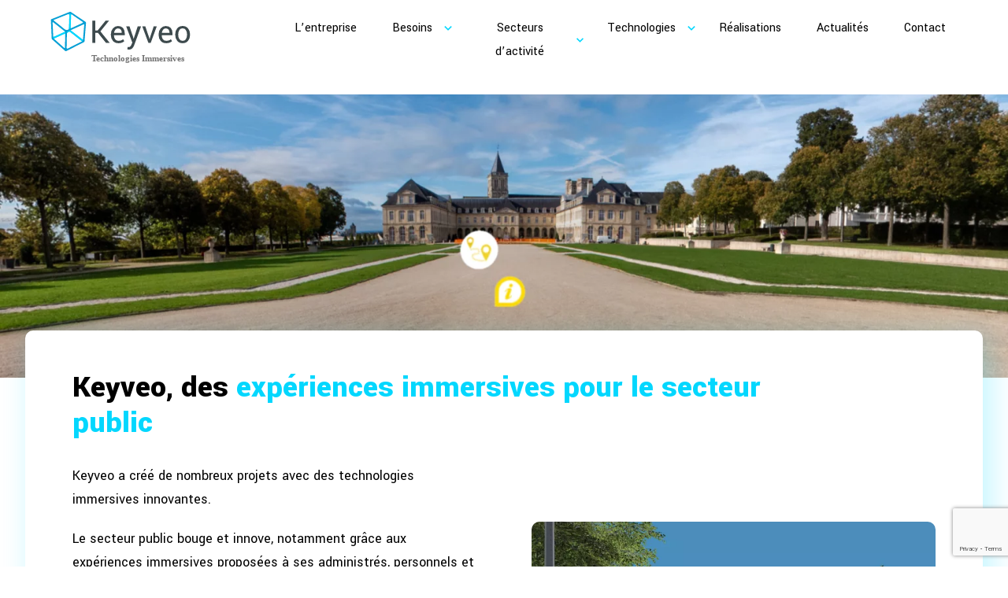

--- FILE ---
content_type: text/html; charset=UTF-8
request_url: https://keyveo.com/collectivites-secteur-public/
body_size: 16501
content:
<!DOCTYPE html>
<html class="has-navbar-fixed-top" lang="fr-FR">
<head>

  <meta charset="UTF-8">
  <meta name="viewport" content="width=device-width, initial-scale=1">
  <link rel="preconnect" href="https://fonts.googleapis.com">
  <link rel="preconnect" href="https://fonts.gstatic.com" crossorigin>
  <link href="https://fonts.googleapis.com/css2?family=Yantramanav:wght@400;700;900&display=swap" rel="stylesheet">
  <title>Collectivités Secteur Public - Keyveo</title>
  <link rel="stylesheet" type="text/css" media="all" href="https://keyveo.com/wp-content/cache/autoptimize/css/autoptimize_single_7eeff2075ff8f04444b90f99a4a5bb1e.css" />
  <meta name='robots' content='index, follow, max-image-preview:large, max-snippet:-1, max-video-preview:-1' />

	<!-- This site is optimized with the Yoast SEO plugin v24.4 - https://yoast.com/wordpress/plugins/seo/ -->
	<link rel="canonical" href="https://keyveo.com/collectivites-secteur-public/" />
	<meta property="og:locale" content="fr_FR" />
	<meta property="og:type" content="article" />
	<meta property="og:title" content="Collectivités Secteur Public - Keyveo" />
	<meta property="og:description" content="Lire plus" />
	<meta property="og:url" content="https://keyveo.com/collectivites-secteur-public/" />
	<meta property="og:site_name" content="Keyveo" />
	<meta property="article:modified_time" content="2024-08-02T12:36:45+00:00" />
	<meta property="og:image" content="https://keyveo.com/wp-content/uploads/2021/08/image-3-1536x864.png" />
	<meta name="twitter:card" content="summary_large_image" />
	<meta name="twitter:label1" content="Durée de lecture estimée" />
	<meta name="twitter:data1" content="3 minutes" />
	<script type="application/ld+json" class="yoast-schema-graph">{"@context":"https://schema.org","@graph":[{"@type":"WebPage","@id":"https://keyveo.com/collectivites-secteur-public/","url":"https://keyveo.com/collectivites-secteur-public/","name":"Collectivités Secteur Public - Keyveo","isPartOf":{"@id":"https://keyveo.com/#website"},"primaryImageOfPage":{"@id":"https://keyveo.com/collectivites-secteur-public/#primaryimage"},"image":{"@id":"https://keyveo.com/collectivites-secteur-public/#primaryimage"},"thumbnailUrl":"https://keyveo.com/wp-content/uploads/2021/08/image-3-1536x864.png","datePublished":"2021-08-10T08:30:35+00:00","dateModified":"2024-08-02T12:36:45+00:00","breadcrumb":{"@id":"https://keyveo.com/collectivites-secteur-public/#breadcrumb"},"inLanguage":"fr-FR","potentialAction":[{"@type":"ReadAction","target":["https://keyveo.com/collectivites-secteur-public/"]}]},{"@type":"ImageObject","inLanguage":"fr-FR","@id":"https://keyveo.com/collectivites-secteur-public/#primaryimage","url":"https://keyveo.com/wp-content/uploads/2021/08/image-3.png","contentUrl":"https://keyveo.com/wp-content/uploads/2021/08/image-3.png","width":1920,"height":1080},{"@type":"BreadcrumbList","@id":"https://keyveo.com/collectivites-secteur-public/#breadcrumb","itemListElement":[{"@type":"ListItem","position":1,"name":"Accueil","item":"https://keyveo.com/"},{"@type":"ListItem","position":2,"name":"Collectivités Secteur Public"}]},{"@type":"WebSite","@id":"https://keyveo.com/#website","url":"https://keyveo.com/","name":"Keyveo","description":"Technologies Immersives","publisher":{"@id":"https://keyveo.com/#organization"},"potentialAction":[{"@type":"SearchAction","target":{"@type":"EntryPoint","urlTemplate":"https://keyveo.com/?s={search_term_string}"},"query-input":{"@type":"PropertyValueSpecification","valueRequired":true,"valueName":"search_term_string"}}],"inLanguage":"fr-FR"},{"@type":"Organization","@id":"https://keyveo.com/#organization","name":"Keyveo","url":"https://keyveo.com/","logo":{"@type":"ImageObject","inLanguage":"fr-FR","@id":"https://keyveo.com/#/schema/logo/image/","url":"https://preview.keyveo.com/wp-content/uploads/2021/08/keyveo-technologies-immersives.svg","contentUrl":"https://preview.keyveo.com/wp-content/uploads/2021/08/keyveo-technologies-immersives.svg","width":1024,"height":1024,"caption":"Keyveo"},"image":{"@id":"https://keyveo.com/#/schema/logo/image/"},"sameAs":["https://fr.linkedin.com/company/keyveo"]}]}</script>
	<!-- / Yoast SEO plugin. -->


<link rel='dns-prefetch' href='//unpkg.com' />
<link rel="alternate" title="oEmbed (JSON)" type="application/json+oembed" href="https://keyveo.com/wp-json/oembed/1.0/embed?url=https%3A%2F%2Fkeyveo.com%2Fcollectivites-secteur-public%2F" />
<link rel="alternate" title="oEmbed (XML)" type="text/xml+oembed" href="https://keyveo.com/wp-json/oembed/1.0/embed?url=https%3A%2F%2Fkeyveo.com%2Fcollectivites-secteur-public%2F&#038;format=xml" />
<style id='wp-img-auto-sizes-contain-inline-css' type='text/css'>
img:is([sizes=auto i],[sizes^="auto," i]){contain-intrinsic-size:3000px 1500px}
/*# sourceURL=wp-img-auto-sizes-contain-inline-css */
</style>
<style id='wp-block-library-inline-css' type='text/css'>
:root{--wp-block-synced-color:#7a00df;--wp-block-synced-color--rgb:122,0,223;--wp-bound-block-color:var(--wp-block-synced-color);--wp-editor-canvas-background:#ddd;--wp-admin-theme-color:#007cba;--wp-admin-theme-color--rgb:0,124,186;--wp-admin-theme-color-darker-10:#006ba1;--wp-admin-theme-color-darker-10--rgb:0,107,160.5;--wp-admin-theme-color-darker-20:#005a87;--wp-admin-theme-color-darker-20--rgb:0,90,135;--wp-admin-border-width-focus:2px}@media (min-resolution:192dpi){:root{--wp-admin-border-width-focus:1.5px}}.wp-element-button{cursor:pointer}:root .has-very-light-gray-background-color{background-color:#eee}:root .has-very-dark-gray-background-color{background-color:#313131}:root .has-very-light-gray-color{color:#eee}:root .has-very-dark-gray-color{color:#313131}:root .has-vivid-green-cyan-to-vivid-cyan-blue-gradient-background{background:linear-gradient(135deg,#00d084,#0693e3)}:root .has-purple-crush-gradient-background{background:linear-gradient(135deg,#34e2e4,#4721fb 50%,#ab1dfe)}:root .has-hazy-dawn-gradient-background{background:linear-gradient(135deg,#faaca8,#dad0ec)}:root .has-subdued-olive-gradient-background{background:linear-gradient(135deg,#fafae1,#67a671)}:root .has-atomic-cream-gradient-background{background:linear-gradient(135deg,#fdd79a,#004a59)}:root .has-nightshade-gradient-background{background:linear-gradient(135deg,#330968,#31cdcf)}:root .has-midnight-gradient-background{background:linear-gradient(135deg,#020381,#2874fc)}:root{--wp--preset--font-size--normal:16px;--wp--preset--font-size--huge:42px}.has-regular-font-size{font-size:1em}.has-larger-font-size{font-size:2.625em}.has-normal-font-size{font-size:var(--wp--preset--font-size--normal)}.has-huge-font-size{font-size:var(--wp--preset--font-size--huge)}.has-text-align-center{text-align:center}.has-text-align-left{text-align:left}.has-text-align-right{text-align:right}.has-fit-text{white-space:nowrap!important}#end-resizable-editor-section{display:none}.aligncenter{clear:both}.items-justified-left{justify-content:flex-start}.items-justified-center{justify-content:center}.items-justified-right{justify-content:flex-end}.items-justified-space-between{justify-content:space-between}.screen-reader-text{border:0;clip-path:inset(50%);height:1px;margin:-1px;overflow:hidden;padding:0;position:absolute;width:1px;word-wrap:normal!important}.screen-reader-text:focus{background-color:#ddd;clip-path:none;color:#444;display:block;font-size:1em;height:auto;left:5px;line-height:normal;padding:15px 23px 14px;text-decoration:none;top:5px;width:auto;z-index:100000}html :where(.has-border-color){border-style:solid}html :where([style*=border-top-color]){border-top-style:solid}html :where([style*=border-right-color]){border-right-style:solid}html :where([style*=border-bottom-color]){border-bottom-style:solid}html :where([style*=border-left-color]){border-left-style:solid}html :where([style*=border-width]){border-style:solid}html :where([style*=border-top-width]){border-top-style:solid}html :where([style*=border-right-width]){border-right-style:solid}html :where([style*=border-bottom-width]){border-bottom-style:solid}html :where([style*=border-left-width]){border-left-style:solid}html :where(img[class*=wp-image-]){height:auto;max-width:100%}:where(figure){margin:0 0 1em}html :where(.is-position-sticky){--wp-admin--admin-bar--position-offset:var(--wp-admin--admin-bar--height,0px)}@media screen and (max-width:600px){html :where(.is-position-sticky){--wp-admin--admin-bar--position-offset:0px}}

/*# sourceURL=wp-block-library-inline-css */
</style><style id='wp-block-button-inline-css' type='text/css'>
.wp-block-button__link{align-content:center;box-sizing:border-box;cursor:pointer;display:inline-block;height:100%;text-align:center;word-break:break-word}.wp-block-button__link.aligncenter{text-align:center}.wp-block-button__link.alignright{text-align:right}:where(.wp-block-button__link){border-radius:9999px;box-shadow:none;padding:calc(.667em + 2px) calc(1.333em + 2px);text-decoration:none}.wp-block-button[style*=text-decoration] .wp-block-button__link{text-decoration:inherit}.wp-block-buttons>.wp-block-button.has-custom-width{max-width:none}.wp-block-buttons>.wp-block-button.has-custom-width .wp-block-button__link{width:100%}.wp-block-buttons>.wp-block-button.has-custom-font-size .wp-block-button__link{font-size:inherit}.wp-block-buttons>.wp-block-button.wp-block-button__width-25{width:calc(25% - var(--wp--style--block-gap, .5em)*.75)}.wp-block-buttons>.wp-block-button.wp-block-button__width-50{width:calc(50% - var(--wp--style--block-gap, .5em)*.5)}.wp-block-buttons>.wp-block-button.wp-block-button__width-75{width:calc(75% - var(--wp--style--block-gap, .5em)*.25)}.wp-block-buttons>.wp-block-button.wp-block-button__width-100{flex-basis:100%;width:100%}.wp-block-buttons.is-vertical>.wp-block-button.wp-block-button__width-25{width:25%}.wp-block-buttons.is-vertical>.wp-block-button.wp-block-button__width-50{width:50%}.wp-block-buttons.is-vertical>.wp-block-button.wp-block-button__width-75{width:75%}.wp-block-button.is-style-squared,.wp-block-button__link.wp-block-button.is-style-squared{border-radius:0}.wp-block-button.no-border-radius,.wp-block-button__link.no-border-radius{border-radius:0!important}:root :where(.wp-block-button .wp-block-button__link.is-style-outline),:root :where(.wp-block-button.is-style-outline>.wp-block-button__link){border:2px solid;padding:.667em 1.333em}:root :where(.wp-block-button .wp-block-button__link.is-style-outline:not(.has-text-color)),:root :where(.wp-block-button.is-style-outline>.wp-block-button__link:not(.has-text-color)){color:currentColor}:root :where(.wp-block-button .wp-block-button__link.is-style-outline:not(.has-background)),:root :where(.wp-block-button.is-style-outline>.wp-block-button__link:not(.has-background)){background-color:initial;background-image:none}
/*# sourceURL=https://keyveo.com/wp-includes/blocks/button/style.min.css */
</style>
<style id='wp-block-image-inline-css' type='text/css'>
.wp-block-image>a,.wp-block-image>figure>a{display:inline-block}.wp-block-image img{box-sizing:border-box;height:auto;max-width:100%;vertical-align:bottom}@media not (prefers-reduced-motion){.wp-block-image img.hide{visibility:hidden}.wp-block-image img.show{animation:show-content-image .4s}}.wp-block-image[style*=border-radius] img,.wp-block-image[style*=border-radius]>a{border-radius:inherit}.wp-block-image.has-custom-border img{box-sizing:border-box}.wp-block-image.aligncenter{text-align:center}.wp-block-image.alignfull>a,.wp-block-image.alignwide>a{width:100%}.wp-block-image.alignfull img,.wp-block-image.alignwide img{height:auto;width:100%}.wp-block-image .aligncenter,.wp-block-image .alignleft,.wp-block-image .alignright,.wp-block-image.aligncenter,.wp-block-image.alignleft,.wp-block-image.alignright{display:table}.wp-block-image .aligncenter>figcaption,.wp-block-image .alignleft>figcaption,.wp-block-image .alignright>figcaption,.wp-block-image.aligncenter>figcaption,.wp-block-image.alignleft>figcaption,.wp-block-image.alignright>figcaption{caption-side:bottom;display:table-caption}.wp-block-image .alignleft{float:left;margin:.5em 1em .5em 0}.wp-block-image .alignright{float:right;margin:.5em 0 .5em 1em}.wp-block-image .aligncenter{margin-left:auto;margin-right:auto}.wp-block-image :where(figcaption){margin-bottom:1em;margin-top:.5em}.wp-block-image.is-style-circle-mask img{border-radius:9999px}@supports ((-webkit-mask-image:none) or (mask-image:none)) or (-webkit-mask-image:none){.wp-block-image.is-style-circle-mask img{border-radius:0;-webkit-mask-image:url('data:image/svg+xml;utf8,<svg viewBox="0 0 100 100" xmlns="http://www.w3.org/2000/svg"><circle cx="50" cy="50" r="50"/></svg>');mask-image:url('data:image/svg+xml;utf8,<svg viewBox="0 0 100 100" xmlns="http://www.w3.org/2000/svg"><circle cx="50" cy="50" r="50"/></svg>');mask-mode:alpha;-webkit-mask-position:center;mask-position:center;-webkit-mask-repeat:no-repeat;mask-repeat:no-repeat;-webkit-mask-size:contain;mask-size:contain}}:root :where(.wp-block-image.is-style-rounded img,.wp-block-image .is-style-rounded img){border-radius:9999px}.wp-block-image figure{margin:0}.wp-lightbox-container{display:flex;flex-direction:column;position:relative}.wp-lightbox-container img{cursor:zoom-in}.wp-lightbox-container img:hover+button{opacity:1}.wp-lightbox-container button{align-items:center;backdrop-filter:blur(16px) saturate(180%);background-color:#5a5a5a40;border:none;border-radius:4px;cursor:zoom-in;display:flex;height:20px;justify-content:center;opacity:0;padding:0;position:absolute;right:16px;text-align:center;top:16px;width:20px;z-index:100}@media not (prefers-reduced-motion){.wp-lightbox-container button{transition:opacity .2s ease}}.wp-lightbox-container button:focus-visible{outline:3px auto #5a5a5a40;outline:3px auto -webkit-focus-ring-color;outline-offset:3px}.wp-lightbox-container button:hover{cursor:pointer;opacity:1}.wp-lightbox-container button:focus{opacity:1}.wp-lightbox-container button:focus,.wp-lightbox-container button:hover,.wp-lightbox-container button:not(:hover):not(:active):not(.has-background){background-color:#5a5a5a40;border:none}.wp-lightbox-overlay{box-sizing:border-box;cursor:zoom-out;height:100vh;left:0;overflow:hidden;position:fixed;top:0;visibility:hidden;width:100%;z-index:100000}.wp-lightbox-overlay .close-button{align-items:center;cursor:pointer;display:flex;justify-content:center;min-height:40px;min-width:40px;padding:0;position:absolute;right:calc(env(safe-area-inset-right) + 16px);top:calc(env(safe-area-inset-top) + 16px);z-index:5000000}.wp-lightbox-overlay .close-button:focus,.wp-lightbox-overlay .close-button:hover,.wp-lightbox-overlay .close-button:not(:hover):not(:active):not(.has-background){background:none;border:none}.wp-lightbox-overlay .lightbox-image-container{height:var(--wp--lightbox-container-height);left:50%;overflow:hidden;position:absolute;top:50%;transform:translate(-50%,-50%);transform-origin:top left;width:var(--wp--lightbox-container-width);z-index:9999999999}.wp-lightbox-overlay .wp-block-image{align-items:center;box-sizing:border-box;display:flex;height:100%;justify-content:center;margin:0;position:relative;transform-origin:0 0;width:100%;z-index:3000000}.wp-lightbox-overlay .wp-block-image img{height:var(--wp--lightbox-image-height);min-height:var(--wp--lightbox-image-height);min-width:var(--wp--lightbox-image-width);width:var(--wp--lightbox-image-width)}.wp-lightbox-overlay .wp-block-image figcaption{display:none}.wp-lightbox-overlay button{background:none;border:none}.wp-lightbox-overlay .scrim{background-color:#fff;height:100%;opacity:.9;position:absolute;width:100%;z-index:2000000}.wp-lightbox-overlay.active{visibility:visible}@media not (prefers-reduced-motion){.wp-lightbox-overlay.active{animation:turn-on-visibility .25s both}.wp-lightbox-overlay.active img{animation:turn-on-visibility .35s both}.wp-lightbox-overlay.show-closing-animation:not(.active){animation:turn-off-visibility .35s both}.wp-lightbox-overlay.show-closing-animation:not(.active) img{animation:turn-off-visibility .25s both}.wp-lightbox-overlay.zoom.active{animation:none;opacity:1;visibility:visible}.wp-lightbox-overlay.zoom.active .lightbox-image-container{animation:lightbox-zoom-in .4s}.wp-lightbox-overlay.zoom.active .lightbox-image-container img{animation:none}.wp-lightbox-overlay.zoom.active .scrim{animation:turn-on-visibility .4s forwards}.wp-lightbox-overlay.zoom.show-closing-animation:not(.active){animation:none}.wp-lightbox-overlay.zoom.show-closing-animation:not(.active) .lightbox-image-container{animation:lightbox-zoom-out .4s}.wp-lightbox-overlay.zoom.show-closing-animation:not(.active) .lightbox-image-container img{animation:none}.wp-lightbox-overlay.zoom.show-closing-animation:not(.active) .scrim{animation:turn-off-visibility .4s forwards}}@keyframes show-content-image{0%{visibility:hidden}99%{visibility:hidden}to{visibility:visible}}@keyframes turn-on-visibility{0%{opacity:0}to{opacity:1}}@keyframes turn-off-visibility{0%{opacity:1;visibility:visible}99%{opacity:0;visibility:visible}to{opacity:0;visibility:hidden}}@keyframes lightbox-zoom-in{0%{transform:translate(calc((-100vw + var(--wp--lightbox-scrollbar-width))/2 + var(--wp--lightbox-initial-left-position)),calc(-50vh + var(--wp--lightbox-initial-top-position))) scale(var(--wp--lightbox-scale))}to{transform:translate(-50%,-50%) scale(1)}}@keyframes lightbox-zoom-out{0%{transform:translate(-50%,-50%) scale(1);visibility:visible}99%{visibility:visible}to{transform:translate(calc((-100vw + var(--wp--lightbox-scrollbar-width))/2 + var(--wp--lightbox-initial-left-position)),calc(-50vh + var(--wp--lightbox-initial-top-position))) scale(var(--wp--lightbox-scale));visibility:hidden}}
/*# sourceURL=https://keyveo.com/wp-includes/blocks/image/style.min.css */
</style>
<style id='wp-block-list-inline-css' type='text/css'>
ol,ul{box-sizing:border-box}:root :where(.wp-block-list.has-background){padding:1.25em 2.375em}
/*# sourceURL=https://keyveo.com/wp-includes/blocks/list/style.min.css */
</style>
<style id='wp-block-buttons-inline-css' type='text/css'>
.wp-block-buttons{box-sizing:border-box}.wp-block-buttons.is-vertical{flex-direction:column}.wp-block-buttons.is-vertical>.wp-block-button:last-child{margin-bottom:0}.wp-block-buttons>.wp-block-button{display:inline-block;margin:0}.wp-block-buttons.is-content-justification-left{justify-content:flex-start}.wp-block-buttons.is-content-justification-left.is-vertical{align-items:flex-start}.wp-block-buttons.is-content-justification-center{justify-content:center}.wp-block-buttons.is-content-justification-center.is-vertical{align-items:center}.wp-block-buttons.is-content-justification-right{justify-content:flex-end}.wp-block-buttons.is-content-justification-right.is-vertical{align-items:flex-end}.wp-block-buttons.is-content-justification-space-between{justify-content:space-between}.wp-block-buttons.aligncenter{text-align:center}.wp-block-buttons:not(.is-content-justification-space-between,.is-content-justification-right,.is-content-justification-left,.is-content-justification-center) .wp-block-button.aligncenter{margin-left:auto;margin-right:auto;width:100%}.wp-block-buttons[style*=text-decoration] .wp-block-button,.wp-block-buttons[style*=text-decoration] .wp-block-button__link{text-decoration:inherit}.wp-block-buttons.has-custom-font-size .wp-block-button__link{font-size:inherit}.wp-block-buttons .wp-block-button__link{width:100%}.wp-block-button.aligncenter{text-align:center}
/*# sourceURL=https://keyveo.com/wp-includes/blocks/buttons/style.min.css */
</style>
<style id='wp-block-video-inline-css' type='text/css'>
.wp-block-video{box-sizing:border-box}.wp-block-video video{height:auto;vertical-align:middle;width:100%}@supports (position:sticky){.wp-block-video [poster]{object-fit:cover}}.wp-block-video.aligncenter{text-align:center}.wp-block-video :where(figcaption){margin-bottom:1em;margin-top:.5em}
/*# sourceURL=https://keyveo.com/wp-includes/blocks/video/style.min.css */
</style>
<style id='wp-block-columns-inline-css' type='text/css'>
.wp-block-columns{box-sizing:border-box;display:flex;flex-wrap:wrap!important}@media (min-width:782px){.wp-block-columns{flex-wrap:nowrap!important}}.wp-block-columns{align-items:normal!important}.wp-block-columns.are-vertically-aligned-top{align-items:flex-start}.wp-block-columns.are-vertically-aligned-center{align-items:center}.wp-block-columns.are-vertically-aligned-bottom{align-items:flex-end}@media (max-width:781px){.wp-block-columns:not(.is-not-stacked-on-mobile)>.wp-block-column{flex-basis:100%!important}}@media (min-width:782px){.wp-block-columns:not(.is-not-stacked-on-mobile)>.wp-block-column{flex-basis:0;flex-grow:1}.wp-block-columns:not(.is-not-stacked-on-mobile)>.wp-block-column[style*=flex-basis]{flex-grow:0}}.wp-block-columns.is-not-stacked-on-mobile{flex-wrap:nowrap!important}.wp-block-columns.is-not-stacked-on-mobile>.wp-block-column{flex-basis:0;flex-grow:1}.wp-block-columns.is-not-stacked-on-mobile>.wp-block-column[style*=flex-basis]{flex-grow:0}:where(.wp-block-columns){margin-bottom:1.75em}:where(.wp-block-columns.has-background){padding:1.25em 2.375em}.wp-block-column{flex-grow:1;min-width:0;overflow-wrap:break-word;word-break:break-word}.wp-block-column.is-vertically-aligned-top{align-self:flex-start}.wp-block-column.is-vertically-aligned-center{align-self:center}.wp-block-column.is-vertically-aligned-bottom{align-self:flex-end}.wp-block-column.is-vertically-aligned-stretch{align-self:stretch}.wp-block-column.is-vertically-aligned-bottom,.wp-block-column.is-vertically-aligned-center,.wp-block-column.is-vertically-aligned-top{width:100%}
/*# sourceURL=https://keyveo.com/wp-includes/blocks/columns/style.min.css */
</style>
<style id='wp-block-group-inline-css' type='text/css'>
.wp-block-group{box-sizing:border-box}:where(.wp-block-group.wp-block-group-is-layout-constrained){position:relative}
/*# sourceURL=https://keyveo.com/wp-includes/blocks/group/style.min.css */
</style>
<style id='wp-block-spacer-inline-css' type='text/css'>
.wp-block-spacer{clear:both}
/*# sourceURL=https://keyveo.com/wp-includes/blocks/spacer/style.min.css */
</style>
<style id='global-styles-inline-css' type='text/css'>
:root{--wp--preset--aspect-ratio--square: 1;--wp--preset--aspect-ratio--4-3: 4/3;--wp--preset--aspect-ratio--3-4: 3/4;--wp--preset--aspect-ratio--3-2: 3/2;--wp--preset--aspect-ratio--2-3: 2/3;--wp--preset--aspect-ratio--16-9: 16/9;--wp--preset--aspect-ratio--9-16: 9/16;--wp--preset--color--black: #000000;--wp--preset--color--cyan-bluish-gray: #abb8c3;--wp--preset--color--white: #ffffff;--wp--preset--color--pale-pink: #f78da7;--wp--preset--color--vivid-red: #cf2e2e;--wp--preset--color--luminous-vivid-orange: #ff6900;--wp--preset--color--luminous-vivid-amber: #fcb900;--wp--preset--color--light-green-cyan: #7bdcb5;--wp--preset--color--vivid-green-cyan: #00d084;--wp--preset--color--pale-cyan-blue: #8ed1fc;--wp--preset--color--vivid-cyan-blue: #0693e3;--wp--preset--color--vivid-purple: #9b51e0;--wp--preset--gradient--vivid-cyan-blue-to-vivid-purple: linear-gradient(135deg,rgb(6,147,227) 0%,rgb(155,81,224) 100%);--wp--preset--gradient--light-green-cyan-to-vivid-green-cyan: linear-gradient(135deg,rgb(122,220,180) 0%,rgb(0,208,130) 100%);--wp--preset--gradient--luminous-vivid-amber-to-luminous-vivid-orange: linear-gradient(135deg,rgb(252,185,0) 0%,rgb(255,105,0) 100%);--wp--preset--gradient--luminous-vivid-orange-to-vivid-red: linear-gradient(135deg,rgb(255,105,0) 0%,rgb(207,46,46) 100%);--wp--preset--gradient--very-light-gray-to-cyan-bluish-gray: linear-gradient(135deg,rgb(238,238,238) 0%,rgb(169,184,195) 100%);--wp--preset--gradient--cool-to-warm-spectrum: linear-gradient(135deg,rgb(74,234,220) 0%,rgb(151,120,209) 20%,rgb(207,42,186) 40%,rgb(238,44,130) 60%,rgb(251,105,98) 80%,rgb(254,248,76) 100%);--wp--preset--gradient--blush-light-purple: linear-gradient(135deg,rgb(255,206,236) 0%,rgb(152,150,240) 100%);--wp--preset--gradient--blush-bordeaux: linear-gradient(135deg,rgb(254,205,165) 0%,rgb(254,45,45) 50%,rgb(107,0,62) 100%);--wp--preset--gradient--luminous-dusk: linear-gradient(135deg,rgb(255,203,112) 0%,rgb(199,81,192) 50%,rgb(65,88,208) 100%);--wp--preset--gradient--pale-ocean: linear-gradient(135deg,rgb(255,245,203) 0%,rgb(182,227,212) 50%,rgb(51,167,181) 100%);--wp--preset--gradient--electric-grass: linear-gradient(135deg,rgb(202,248,128) 0%,rgb(113,206,126) 100%);--wp--preset--gradient--midnight: linear-gradient(135deg,rgb(2,3,129) 0%,rgb(40,116,252) 100%);--wp--preset--font-size--small: 13px;--wp--preset--font-size--medium: 20px;--wp--preset--font-size--large: 36px;--wp--preset--font-size--x-large: 42px;--wp--preset--spacing--20: 0.44rem;--wp--preset--spacing--30: 0.67rem;--wp--preset--spacing--40: 1rem;--wp--preset--spacing--50: 1.5rem;--wp--preset--spacing--60: 2.25rem;--wp--preset--spacing--70: 3.38rem;--wp--preset--spacing--80: 5.06rem;--wp--preset--shadow--natural: 6px 6px 9px rgba(0, 0, 0, 0.2);--wp--preset--shadow--deep: 12px 12px 50px rgba(0, 0, 0, 0.4);--wp--preset--shadow--sharp: 6px 6px 0px rgba(0, 0, 0, 0.2);--wp--preset--shadow--outlined: 6px 6px 0px -3px rgb(255, 255, 255), 6px 6px rgb(0, 0, 0);--wp--preset--shadow--crisp: 6px 6px 0px rgb(0, 0, 0);}:where(.is-layout-flex){gap: 0.5em;}:where(.is-layout-grid){gap: 0.5em;}body .is-layout-flex{display: flex;}.is-layout-flex{flex-wrap: wrap;align-items: center;}.is-layout-flex > :is(*, div){margin: 0;}body .is-layout-grid{display: grid;}.is-layout-grid > :is(*, div){margin: 0;}:where(.wp-block-columns.is-layout-flex){gap: 2em;}:where(.wp-block-columns.is-layout-grid){gap: 2em;}:where(.wp-block-post-template.is-layout-flex){gap: 1.25em;}:where(.wp-block-post-template.is-layout-grid){gap: 1.25em;}.has-black-color{color: var(--wp--preset--color--black) !important;}.has-cyan-bluish-gray-color{color: var(--wp--preset--color--cyan-bluish-gray) !important;}.has-white-color{color: var(--wp--preset--color--white) !important;}.has-pale-pink-color{color: var(--wp--preset--color--pale-pink) !important;}.has-vivid-red-color{color: var(--wp--preset--color--vivid-red) !important;}.has-luminous-vivid-orange-color{color: var(--wp--preset--color--luminous-vivid-orange) !important;}.has-luminous-vivid-amber-color{color: var(--wp--preset--color--luminous-vivid-amber) !important;}.has-light-green-cyan-color{color: var(--wp--preset--color--light-green-cyan) !important;}.has-vivid-green-cyan-color{color: var(--wp--preset--color--vivid-green-cyan) !important;}.has-pale-cyan-blue-color{color: var(--wp--preset--color--pale-cyan-blue) !important;}.has-vivid-cyan-blue-color{color: var(--wp--preset--color--vivid-cyan-blue) !important;}.has-vivid-purple-color{color: var(--wp--preset--color--vivid-purple) !important;}.has-black-background-color{background-color: var(--wp--preset--color--black) !important;}.has-cyan-bluish-gray-background-color{background-color: var(--wp--preset--color--cyan-bluish-gray) !important;}.has-white-background-color{background-color: var(--wp--preset--color--white) !important;}.has-pale-pink-background-color{background-color: var(--wp--preset--color--pale-pink) !important;}.has-vivid-red-background-color{background-color: var(--wp--preset--color--vivid-red) !important;}.has-luminous-vivid-orange-background-color{background-color: var(--wp--preset--color--luminous-vivid-orange) !important;}.has-luminous-vivid-amber-background-color{background-color: var(--wp--preset--color--luminous-vivid-amber) !important;}.has-light-green-cyan-background-color{background-color: var(--wp--preset--color--light-green-cyan) !important;}.has-vivid-green-cyan-background-color{background-color: var(--wp--preset--color--vivid-green-cyan) !important;}.has-pale-cyan-blue-background-color{background-color: var(--wp--preset--color--pale-cyan-blue) !important;}.has-vivid-cyan-blue-background-color{background-color: var(--wp--preset--color--vivid-cyan-blue) !important;}.has-vivid-purple-background-color{background-color: var(--wp--preset--color--vivid-purple) !important;}.has-black-border-color{border-color: var(--wp--preset--color--black) !important;}.has-cyan-bluish-gray-border-color{border-color: var(--wp--preset--color--cyan-bluish-gray) !important;}.has-white-border-color{border-color: var(--wp--preset--color--white) !important;}.has-pale-pink-border-color{border-color: var(--wp--preset--color--pale-pink) !important;}.has-vivid-red-border-color{border-color: var(--wp--preset--color--vivid-red) !important;}.has-luminous-vivid-orange-border-color{border-color: var(--wp--preset--color--luminous-vivid-orange) !important;}.has-luminous-vivid-amber-border-color{border-color: var(--wp--preset--color--luminous-vivid-amber) !important;}.has-light-green-cyan-border-color{border-color: var(--wp--preset--color--light-green-cyan) !important;}.has-vivid-green-cyan-border-color{border-color: var(--wp--preset--color--vivid-green-cyan) !important;}.has-pale-cyan-blue-border-color{border-color: var(--wp--preset--color--pale-cyan-blue) !important;}.has-vivid-cyan-blue-border-color{border-color: var(--wp--preset--color--vivid-cyan-blue) !important;}.has-vivid-purple-border-color{border-color: var(--wp--preset--color--vivid-purple) !important;}.has-vivid-cyan-blue-to-vivid-purple-gradient-background{background: var(--wp--preset--gradient--vivid-cyan-blue-to-vivid-purple) !important;}.has-light-green-cyan-to-vivid-green-cyan-gradient-background{background: var(--wp--preset--gradient--light-green-cyan-to-vivid-green-cyan) !important;}.has-luminous-vivid-amber-to-luminous-vivid-orange-gradient-background{background: var(--wp--preset--gradient--luminous-vivid-amber-to-luminous-vivid-orange) !important;}.has-luminous-vivid-orange-to-vivid-red-gradient-background{background: var(--wp--preset--gradient--luminous-vivid-orange-to-vivid-red) !important;}.has-very-light-gray-to-cyan-bluish-gray-gradient-background{background: var(--wp--preset--gradient--very-light-gray-to-cyan-bluish-gray) !important;}.has-cool-to-warm-spectrum-gradient-background{background: var(--wp--preset--gradient--cool-to-warm-spectrum) !important;}.has-blush-light-purple-gradient-background{background: var(--wp--preset--gradient--blush-light-purple) !important;}.has-blush-bordeaux-gradient-background{background: var(--wp--preset--gradient--blush-bordeaux) !important;}.has-luminous-dusk-gradient-background{background: var(--wp--preset--gradient--luminous-dusk) !important;}.has-pale-ocean-gradient-background{background: var(--wp--preset--gradient--pale-ocean) !important;}.has-electric-grass-gradient-background{background: var(--wp--preset--gradient--electric-grass) !important;}.has-midnight-gradient-background{background: var(--wp--preset--gradient--midnight) !important;}.has-small-font-size{font-size: var(--wp--preset--font-size--small) !important;}.has-medium-font-size{font-size: var(--wp--preset--font-size--medium) !important;}.has-large-font-size{font-size: var(--wp--preset--font-size--large) !important;}.has-x-large-font-size{font-size: var(--wp--preset--font-size--x-large) !important;}
:where(.wp-block-columns.is-layout-flex){gap: 2em;}:where(.wp-block-columns.is-layout-grid){gap: 2em;}
/*# sourceURL=global-styles-inline-css */
</style>
<style id='core-block-supports-inline-css' type='text/css'>
.wp-container-core-columns-is-layout-9d6595d7{flex-wrap:nowrap;}.wp-container-core-buttons-is-layout-ae2fe186{justify-content:flex-end;}
/*# sourceURL=core-block-supports-inline-css */
</style>

<style id='classic-theme-styles-inline-css' type='text/css'>
/*! This file is auto-generated */
.wp-block-button__link{color:#fff;background-color:#32373c;border-radius:9999px;box-shadow:none;text-decoration:none;padding:calc(.667em + 2px) calc(1.333em + 2px);font-size:1.125em}.wp-block-file__button{background:#32373c;color:#fff;text-decoration:none}
/*# sourceURL=/wp-includes/css/classic-themes.min.css */
</style>
<link rel='stylesheet' id='aoscss-css' href='https://keyveo.com/wp-content/plugins/aos-framework/style-aos.min.css' type='text/css' media='all' />
<link rel='stylesheet' id='contact-form-7-css' href='https://keyveo.com/wp-content/cache/autoptimize/css/autoptimize_single_3fd2afa98866679439097f4ab102fe0a.css?ver=6.0.3' type='text/css' media='all' />
<style id='wpgb-head-inline-css' type='text/css'>
.wp-grid-builder:not(.wpgb-template),.wpgb-facet{opacity:0.01}.wpgb-facet fieldset{margin:0;padding:0;border:none;outline:none;box-shadow:none}.wpgb-facet fieldset:last-child{margin-bottom:40px;}.wpgb-facet fieldset legend.wpgb-sr-only{height:1px;width:1px}
/*# sourceURL=wpgb-head-inline-css */
</style>
<link rel='stylesheet' id='cmplz-general-css' href='https://keyveo.com/wp-content/plugins/complianz-gdpr/assets/css/cookieblocker.min.css?ver=1738939124' type='text/css' media='all' />
<style id='akismet-widget-style-inline-css' type='text/css'>

			.a-stats {
				--akismet-color-mid-green: #357b49;
				--akismet-color-white: #fff;
				--akismet-color-light-grey: #f6f7f7;

				max-width: 350px;
				width: auto;
			}

			.a-stats * {
				all: unset;
				box-sizing: border-box;
			}

			.a-stats strong {
				font-weight: 600;
			}

			.a-stats a.a-stats__link,
			.a-stats a.a-stats__link:visited,
			.a-stats a.a-stats__link:active {
				background: var(--akismet-color-mid-green);
				border: none;
				box-shadow: none;
				border-radius: 8px;
				color: var(--akismet-color-white);
				cursor: pointer;
				display: block;
				font-family: -apple-system, BlinkMacSystemFont, 'Segoe UI', 'Roboto', 'Oxygen-Sans', 'Ubuntu', 'Cantarell', 'Helvetica Neue', sans-serif;
				font-weight: 500;
				padding: 12px;
				text-align: center;
				text-decoration: none;
				transition: all 0.2s ease;
			}

			/* Extra specificity to deal with TwentyTwentyOne focus style */
			.widget .a-stats a.a-stats__link:focus {
				background: var(--akismet-color-mid-green);
				color: var(--akismet-color-white);
				text-decoration: none;
			}

			.a-stats a.a-stats__link:hover {
				filter: brightness(110%);
				box-shadow: 0 4px 12px rgba(0, 0, 0, 0.06), 0 0 2px rgba(0, 0, 0, 0.16);
			}

			.a-stats .count {
				color: var(--akismet-color-white);
				display: block;
				font-size: 1.5em;
				line-height: 1.4;
				padding: 0 13px;
				white-space: nowrap;
			}
		
/*# sourceURL=akismet-widget-style-inline-css */
</style>
<link rel='stylesheet' id='wp-block-heading-css' href='https://keyveo.com/wp-includes/blocks/heading/style.min.css?ver=6.9' type='text/css' media='all' />
<link rel='stylesheet' id='wp-block-paragraph-css' href='https://keyveo.com/wp-includes/blocks/paragraph/style.min.css?ver=6.9' type='text/css' media='all' />
<script type="text/javascript" src="https://keyveo.com/wp-includes/js/jquery/jquery.min.js?ver=3.7.1" id="jquery-core-js"></script>
<script type="text/javascript" src="https://keyveo.com/wp-includes/js/jquery/jquery-migrate.min.js?ver=3.4.1" id="jquery-migrate-js"></script>
<link rel="https://api.w.org/" href="https://keyveo.com/wp-json/" /><link rel="alternate" title="JSON" type="application/json" href="https://keyveo.com/wp-json/wp/v2/pages/443" /><link rel="EditURI" type="application/rsd+xml" title="RSD" href="https://keyveo.com/xmlrpc.php?rsd" />
<meta name="generator" content="WordPress 6.9" />
<link rel='shortlink' href='https://keyveo.com/?p=443' />
<script>document.createElement( "picture" );if(!window.HTMLPictureElement && document.addEventListener) {window.addEventListener("DOMContentLoaded", function() {var s = document.createElement("script");s.src = "https://keyveo.com/wp-content/plugins/webp-express/js/picturefill.min.js";document.body.appendChild(s);});}</script><noscript><style>.wp-grid-builder .wpgb-card.wpgb-card-hidden .wpgb-card-wrapper{opacity:1!important;visibility:visible!important;transform:none!important}.wpgb-facet {opacity:1!important;pointer-events:auto!important}.wpgb-facet *:not(.wpgb-pagination-facet){display:none}</style></noscript>			<style>.cmplz-hidden {
					display: none !important;
				}</style><link rel="icon" href="https://keyveo.com/wp-content/uploads/2021/07/cropped-favicon-150x150.png" sizes="32x32" />
<link rel="icon" href="https://keyveo.com/wp-content/uploads/2021/07/cropped-favicon-300x300.png" sizes="192x192" />
<link rel="apple-touch-icon" href="https://keyveo.com/wp-content/uploads/2021/07/cropped-favicon-300x300.png" />
<meta name="msapplication-TileImage" content="https://keyveo.com/wp-content/uploads/2021/07/cropped-favicon-300x300.png" />

</head>


<body data-cmplz=1 id="collectivites-secteur-public" class="wp-singular page-template-default page page-id-443 wp-theme-theme-keyveo">
  <header>
    <nav class="container onTop" role="navigation" aria-label="main navigation">
      <div class="nav-contain">
        <div id="navbar-brand">
          <a href="https://keyveo.com">
            <img class="logo-noir" src="https://keyveo.com/wp-content/uploads/2021/08/keyveo-technologies-immersives.svg" alt="Keyveo" title="Keyveo" width="180" height="66">
            <noscript><img class="logo-blanc" src="https://keyveo.com/wp-content/uploads/2021/08/logo-keyveo-blanc.svg" alt="Keyveo" title="Keyveo" width="180" height="66"></noscript><img class="lazyload logo-blanc" src='data:image/svg+xml,%3Csvg%20xmlns=%22http://www.w3.org/2000/svg%22%20viewBox=%220%200%20180%2066%22%3E%3C/svg%3E' data-src="https://keyveo.com/wp-content/uploads/2021/08/logo-keyveo-blanc.svg" alt="Keyveo" title="Keyveo" width="180" height="66">
          </a>
        </div>
        <div id="navbar-menu" class="navbar-menu">
          <div class="navbar-menu-2">
            <div class="menu-menu-principal-container"><ul id="primary-menu" class="menu"><li id="menu-item-143" class="menu-item menu-item-type-post_type menu-item-object-page menu-item-143"><a href="https://keyveo.com/lentreprise/">L’entreprise</a></li>
<li id="menu-item-336" class="menu-item menu-item-type-custom menu-item-object-custom menu-item-has-children menu-item-336"><a href="#">Besoins</a>
<ul class="sub-menu">
	<li id="menu-item-412" class="menu-item menu-item-type-post_type menu-item-object-page menu-item-412"><a href="https://keyveo.com/aide-a-la-prise-de-decision/">Aide à la prise de décision</a></li>
	<li id="menu-item-363" class="menu-item menu-item-type-post_type menu-item-object-page menu-item-363"><a href="https://keyveo.com/operations-techniques/">Opérations Techniques</a></li>
	<li id="menu-item-383" class="menu-item menu-item-type-post_type menu-item-object-page menu-item-383"><a href="https://keyveo.com/rh/">RH</a></li>
	<li id="menu-item-391" class="menu-item menu-item-type-post_type menu-item-object-page menu-item-391"><a href="https://keyveo.com/formation-360/">Formation 360°</a></li>
	<li id="menu-item-404" class="menu-item menu-item-type-post_type menu-item-object-page menu-item-404"><a href="https://keyveo.com/qhse/">QHSE</a></li>
	<li id="menu-item-426" class="menu-item menu-item-type-post_type menu-item-object-page menu-item-426"><a href="https://keyveo.com/communication/">Communication</a></li>
	<li id="menu-item-434" class="menu-item menu-item-type-post_type menu-item-object-page menu-item-434"><a href="https://keyveo.com/marketing-ventes/">Marketing Ventes</a></li>
</ul>
</li>
<li id="menu-item-249" class="menu-item menu-item-type-custom menu-item-object-custom current-menu-ancestor current-menu-parent menu-item-has-children menu-item-249"><a href="#">Secteurs d&rsquo;activité</a>
<ul class="sub-menu">
	<li id="menu-item-250" class="menu-item menu-item-type-post_type menu-item-object-page menu-item-250"><a href="https://keyveo.com/industries/">Industries</a></li>
	<li id="menu-item-449" class="menu-item menu-item-type-post_type menu-item-object-page current-menu-item page_item page-item-443 current_page_item menu-item-449"><a href="https://keyveo.com/collectivites-secteur-public/" aria-current="page">Collectivités Secteur Public</a></li>
	<li id="menu-item-462" class="menu-item menu-item-type-post_type menu-item-object-page menu-item-462"><a href="https://keyveo.com/centre-de-formation/">Centre de Formation</a></li>
	<li id="menu-item-476" class="menu-item menu-item-type-post_type menu-item-object-page menu-item-476"><a href="https://keyveo.com/batiments-infrastructures/">Bâtiments infrastructures</a></li>
	<li id="menu-item-485" class="menu-item menu-item-type-post_type menu-item-object-page menu-item-485"><a href="https://keyveo.com/commerce-ecommerce/">Commerce Ecommerce</a></li>
</ul>
</li>
<li id="menu-item-320" class="menu-item menu-item-type-custom menu-item-object-custom menu-item-has-children menu-item-320"><a href="#">Technologies</a>
<ul class="sub-menu">
	<li id="menu-item-491" class="menu-item menu-item-type-post_type menu-item-object-page menu-item-491"><a href="https://keyveo.com/maquette-numerique-bim/">Maquette numérique BIM</a></li>
	<li id="menu-item-509" class="menu-item menu-item-type-post_type menu-item-object-page menu-item-509"><a href="https://keyveo.com/configurateur-3d/">Configurateur 3D</a></li>
	<li id="menu-item-321" class="menu-item menu-item-type-post_type menu-item-object-page menu-item-321"><a href="https://keyveo.com/web-immersif/">Web immersif</a></li>
	<li id="menu-item-520" class="menu-item menu-item-type-post_type menu-item-object-page menu-item-520"><a href="https://keyveo.com/realite-virtuelle/">Réalité Virtuelle</a></li>
	<li id="menu-item-551" class="menu-item menu-item-type-post_type menu-item-object-page menu-item-551"><a href="https://keyveo.com/realite-augmentee-et-mixte/">Réalité Augmentée et Mixte</a></li>
</ul>
</li>
<li id="menu-item-3339" class="menu-item menu-item-type-custom menu-item-object-custom menu-item-3339"><a href="https://keyveo.com/realisations/">Réalisations</a></li>
<li id="menu-item-3194" class="menu-item menu-item-type-post_type menu-item-object-page menu-item-3194"><a href="https://keyveo.com/actualites/">Actualités</a></li>
<li id="menu-item-356" class="menu-item menu-item-type-custom menu-item-object-custom menu-item-home menu-item-356"><a href="https://keyveo.com/#contact">Contact</a></li>
</ul></div>          </div>
        </div>
        <div id="navbar-mobile" class="navbar-menu">
          <div class="menu-menu-principal-container"><ul id="primary-menu" class="menu"><li class="menu-item menu-item-type-post_type menu-item-object-page menu-item-143"><a href="https://keyveo.com/lentreprise/">L’entreprise</a></li>
<li class="menu-item menu-item-type-custom menu-item-object-custom menu-item-has-children menu-item-336"><a href="#">Besoins</a>
<ul class="sub-menu">
	<li class="menu-item menu-item-type-post_type menu-item-object-page menu-item-412"><a href="https://keyveo.com/aide-a-la-prise-de-decision/">Aide à la prise de décision</a></li>
	<li class="menu-item menu-item-type-post_type menu-item-object-page menu-item-363"><a href="https://keyveo.com/operations-techniques/">Opérations Techniques</a></li>
	<li class="menu-item menu-item-type-post_type menu-item-object-page menu-item-383"><a href="https://keyveo.com/rh/">RH</a></li>
	<li class="menu-item menu-item-type-post_type menu-item-object-page menu-item-391"><a href="https://keyveo.com/formation-360/">Formation 360°</a></li>
	<li class="menu-item menu-item-type-post_type menu-item-object-page menu-item-404"><a href="https://keyveo.com/qhse/">QHSE</a></li>
	<li class="menu-item menu-item-type-post_type menu-item-object-page menu-item-426"><a href="https://keyveo.com/communication/">Communication</a></li>
	<li class="menu-item menu-item-type-post_type menu-item-object-page menu-item-434"><a href="https://keyveo.com/marketing-ventes/">Marketing Ventes</a></li>
</ul>
</li>
<li class="menu-item menu-item-type-custom menu-item-object-custom current-menu-ancestor current-menu-parent menu-item-has-children menu-item-249"><a href="#">Secteurs d&rsquo;activité</a>
<ul class="sub-menu">
	<li class="menu-item menu-item-type-post_type menu-item-object-page menu-item-250"><a href="https://keyveo.com/industries/">Industries</a></li>
	<li class="menu-item menu-item-type-post_type menu-item-object-page current-menu-item page_item page-item-443 current_page_item menu-item-449"><a href="https://keyveo.com/collectivites-secteur-public/" aria-current="page">Collectivités Secteur Public</a></li>
	<li class="menu-item menu-item-type-post_type menu-item-object-page menu-item-462"><a href="https://keyveo.com/centre-de-formation/">Centre de Formation</a></li>
	<li class="menu-item menu-item-type-post_type menu-item-object-page menu-item-476"><a href="https://keyveo.com/batiments-infrastructures/">Bâtiments infrastructures</a></li>
	<li class="menu-item menu-item-type-post_type menu-item-object-page menu-item-485"><a href="https://keyveo.com/commerce-ecommerce/">Commerce Ecommerce</a></li>
</ul>
</li>
<li class="menu-item menu-item-type-custom menu-item-object-custom menu-item-has-children menu-item-320"><a href="#">Technologies</a>
<ul class="sub-menu">
	<li class="menu-item menu-item-type-post_type menu-item-object-page menu-item-491"><a href="https://keyveo.com/maquette-numerique-bim/">Maquette numérique BIM</a></li>
	<li class="menu-item menu-item-type-post_type menu-item-object-page menu-item-509"><a href="https://keyveo.com/configurateur-3d/">Configurateur 3D</a></li>
	<li class="menu-item menu-item-type-post_type menu-item-object-page menu-item-321"><a href="https://keyveo.com/web-immersif/">Web immersif</a></li>
	<li class="menu-item menu-item-type-post_type menu-item-object-page menu-item-520"><a href="https://keyveo.com/realite-virtuelle/">Réalité Virtuelle</a></li>
	<li class="menu-item menu-item-type-post_type menu-item-object-page menu-item-551"><a href="https://keyveo.com/realite-augmentee-et-mixte/">Réalité Augmentée et Mixte</a></li>
</ul>
</li>
<li class="menu-item menu-item-type-custom menu-item-object-custom menu-item-3339"><a href="https://keyveo.com/realisations/">Réalisations</a></li>
<li class="menu-item menu-item-type-post_type menu-item-object-page menu-item-3194"><a href="https://keyveo.com/actualites/">Actualités</a></li>
<li class="menu-item menu-item-type-custom menu-item-object-custom menu-item-home menu-item-356"><a href="https://keyveo.com/#contact">Contact</a></li>
</ul></div>        </div>
        <div id="navbar-burger">
          <button class="hamburger hamburger--slider" type="button">
            <span class="hamburger-box">
              <span class="hamburger-inner"></span>
            </span>
          </button>
        </div>
      </div>
    </nav>
  </header>
  <main>


		    
<div id="header-image" class="wp-block-group bg-image"><div class="wp-block-group__inner-container is-layout-flow wp-block-group-is-layout-flow">
<figure class="wp-block-image size-header-size"><picture><source data-srcset="https://keyveo.com/wp-content/webp-express/webp-images/uploads/2021/08/image-3-1536x864.png.webp 1536w, https://keyveo.com/wp-content/webp-express/webp-images/uploads/2021/08/image-3-300x169.png.webp 300w, https://keyveo.com/wp-content/webp-express/webp-images/uploads/2021/08/image-3-1024x576.png.webp 1024w, https://keyveo.com/wp-content/webp-express/webp-images/uploads/2021/08/image-3-768x432.png.webp 768w, https://keyveo.com/wp-content/webp-express/webp-images/uploads/2021/08/image-3-400x225.png.webp 400w, https://keyveo.com/wp-content/webp-express/webp-images/uploads/2021/08/image-3.png.webp 1920w" sizes="(max-width: 1536px) 100vw, 1536px" type="image/webp"><img fetchpriority="high" decoding="async" width="1536" height="864" src="https://keyveo.com/wp-content/uploads/2021/08/image-3-1536x864.png" alt="" class="wp-image-738 webpexpress-processed" srcset="https://keyveo.com/wp-content/uploads/2021/08/image-3-1536x864.png 1536w, https://keyveo.com/wp-content/uploads/2021/08/image-3-300x169.png 300w, https://keyveo.com/wp-content/uploads/2021/08/image-3-1024x576.png 1024w, https://keyveo.com/wp-content/uploads/2021/08/image-3-768x432.png 768w, https://keyveo.com/wp-content/uploads/2021/08/image-3-400x225.png 400w, https://keyveo.com/wp-content/uploads/2021/08/image-3.png 1920w" sizes="(max-width: 1536px) 100vw, 1536px"></picture></figure>
</div></div>



<div class="wp-block-group white-card bottom-primary-color-card block_overflow-top"><div class="wp-block-group__inner-container is-layout-flow wp-block-group-is-layout-flow">
<h1 class="wp-block-heading">Keyveo, des <strong>expériences immersives pour le secteur public</strong></h1>



<div class="wp-block-columns is-layout-flex wp-container-core-columns-is-layout-9d6595d7 wp-block-columns-is-layout-flex">
<div class="wp-block-column is-vertically-aligned-center is-layout-flow wp-block-column-is-layout-flow">
<p>Keyveo a créé de nombreux projets avec des technologies immersives innovantes.</p>



<p>Le secteur public bouge et innove, notamment grâce aux expériences immersives proposées à ses administrés, personnels et parties prenantes. Les technologies numériques font partie des instruments accompagnant cette mutation vers une collectivité moderne et 100 % connectée. Ce sont des leviers essentiels pour la cohésion, l’attractivité et le développement des territoires.&nbsp;</p>



<p>Ces réalisations sont à destination du grand public ou des partenaires de la collectivité :</p>



<ul class="wp-block-list list-arrows">
<li>enquête publique</li>



<li>concertation relative à de nouveaux équipements</li>



<li>visite de musées</li>



<li>travail collaboratif avec les parties prenantes </li>



<li>attractivité et communication</li>
</ul>
</div>



<div class="wp-block-column is-vertically-aligned-center is-layout-flow wp-block-column-is-layout-flow">
<figure class="wp-block-image size-large round-border data-aos-fade"><picture><source data-srcset="https://keyveo.com/wp-content/webp-express/webp-images/uploads/2021/08/Petit-quevilly-village-1024x768.jpg.webp 1024w, https://keyveo.com/wp-content/webp-express/webp-images/uploads/2021/08/Petit-quevilly-village-300x225.jpg.webp 300w, https://keyveo.com/wp-content/webp-express/webp-images/uploads/2021/08/Petit-quevilly-village-768x576.jpg.webp 768w, https://keyveo.com/wp-content/webp-express/webp-images/uploads/2021/08/Petit-quevilly-village-1536x1152.jpg.webp 1536w, https://keyveo.com/wp-content/webp-express/webp-images/uploads/2021/08/Petit-quevilly-village-400x300.jpg.webp 400w, https://keyveo.com/wp-content/webp-express/webp-images/uploads/2021/08/Petit-quevilly-village.jpg.webp 2048w" sizes="(max-width: 1024px) 100vw, 1024px" type="image/webp"><noscript><img decoding="async" width="1024" height="768" src="https://keyveo.com/wp-content/uploads/2021/08/Petit-quevilly-village-1024x768.jpg" alt="" class="wp-image-699 webpexpress-processed" srcset="https://keyveo.com/wp-content/uploads/2021/08/Petit-quevilly-village-1024x768.jpg 1024w, https://keyveo.com/wp-content/uploads/2021/08/Petit-quevilly-village-300x225.jpg 300w, https://keyveo.com/wp-content/uploads/2021/08/Petit-quevilly-village-768x576.jpg 768w, https://keyveo.com/wp-content/uploads/2021/08/Petit-quevilly-village-1536x1152.jpg 1536w, https://keyveo.com/wp-content/uploads/2021/08/Petit-quevilly-village-400x300.jpg 400w, https://keyveo.com/wp-content/uploads/2021/08/Petit-quevilly-village.jpg 2048w" sizes="(max-width: 1024px) 100vw, 1024px"></noscript><img decoding="async" width="1024" height="768" src='data:image/svg+xml,%3Csvg%20xmlns=%22http://www.w3.org/2000/svg%22%20viewBox=%220%200%201024%20768%22%3E%3C/svg%3E' data-src="https://keyveo.com/wp-content/uploads/2021/08/Petit-quevilly-village-1024x768.jpg" alt="" class="lazyload wp-image-699 webpexpress-processed" data-srcset="https://keyveo.com/wp-content/uploads/2021/08/Petit-quevilly-village-1024x768.jpg 1024w, https://keyveo.com/wp-content/uploads/2021/08/Petit-quevilly-village-300x225.jpg 300w, https://keyveo.com/wp-content/uploads/2021/08/Petit-quevilly-village-768x576.jpg 768w, https://keyveo.com/wp-content/uploads/2021/08/Petit-quevilly-village-1536x1152.jpg 1536w, https://keyveo.com/wp-content/uploads/2021/08/Petit-quevilly-village-400x300.jpg 400w, https://keyveo.com/wp-content/uploads/2021/08/Petit-quevilly-village.jpg 2048w" data-sizes="(max-width: 1024px) 100vw, 1024px"></picture></figure>
</div>
</div>
</div></div>



<div class="wp-block-group primary-color-card bottom-card"><div class="wp-block-group__inner-container is-layout-flow wp-block-group-is-layout-flow">
<div class="wp-block-columns are-vertically-aligned-center is-layout-flex wp-container-core-columns-is-layout-9d6595d7 wp-block-columns-is-layout-flex">
<div class="wp-block-column is-vertically-aligned-center is-layout-flow wp-block-column-is-layout-flow" style="flex-basis:66.66%">
<p><strong>Depuis plus de 6 ans, nous accompagnons les acteurs publics avec ces outils innovants et interactifs.</strong></p>
</div>



<div class="wp-block-column is-vertically-aligned-center is-layout-flow wp-block-column-is-layout-flow" style="flex-basis:33.33%">
<div class="wp-block-buttons is-horizontal is-content-justification-right is-layout-flex wp-container-core-buttons-is-layout-ae2fe186 wp-block-buttons-is-layout-flex">
<div class="wp-block-button"><a class="wp-block-button__link wp-element-button" href="https://keyveo.com/#contact">Nous contacter</a></div>
</div>
</div>
</div>
</div></div>



<div class="wp-block-group"><div class="wp-block-group__inner-container is-layout-flow wp-block-group-is-layout-flow">
<h2 class="wp-block-heading">Keyveo, un large panel de <strong>solutions numériques</strong> pour un important champ d’usages</h2>



<p>Les collectivités publiques ont des besoins importants pour informer leurs concitoyens, mener à bien les projets d’évolution ou de transformation de leur territoire mais aussi à l’intérieur de leurs établissements.</p>



<p>Nos solutions déployées pour les collectivités sont nombreuses :</p>



<ul class="wp-block-list list-arrows">
<li>accueil des nouveaux arrivants de l’entité publique par le Web Immersif (Région Normandie)</li>



<li>visualisation de sa collectivité (CIFAC, Chambre des Métiers Hauts de France)</li>



<li>consultation publique (Pont &#8211; écoquartier Flaubert de la Métropole de Rouen)</li>



<li>visites de musées (appartement témoin PERRET et musée de JAVARZAY)</li>



<li>operations d’aménagements et de constructions (DREAL, Rue de Lessart Rouen, Communauté Seine Estuaire, Petit Quevilly)</li>



<li>configurateur de lieux et de salles (CCI de Rouen)</li>



<li>communication (Ports Le Havre/Rouen/Paris- HAROPA)</li>
</ul>



<p>Sur chacune de ses références, Keyveo a proposé des technologies immersives et interactives avec un fort impact auprès des publics visés.</p>



<p>Pour plus de détails, reportez-vous aux pages :</p>



<ul class="wp-block-list list-arrows">
<li><a href="https://keyveo.com/aide-a-la-prise-de-decision/">Aide à la prise de décision </a></li>



<li><a href="https://keyveo.com/communication/" data-type="page" data-id="416">Communication</a></li>



<li><a href="https://keyveo.com/web-immersif/" data-type="page" data-id="254">Web Immersif</a></li>
</ul>



<div style="height:100px" aria-hidden="true" class="wp-block-spacer"></div>



<h2 class="wp-block-heading has-text-align-left">HUB SIMERROR® &#8211; La Chambre des Erreurs</h2>



<div style="height:35px" aria-hidden="true" class="wp-block-spacer"></div>



<div class="wp-block-columns is-layout-flex wp-container-core-columns-is-layout-9d6595d7 wp-block-columns-is-layout-flex">
<div class="wp-block-column is-layout-flow wp-block-column-is-layout-flow">
<p>HUB SIMERROR® est un outil de simulation en santé développé en France depuis la fin 2022 dans les établissements de santé notamment lors de la semaine de la sécurité des patients. </p>



<p>Le principe est de reconstituer en grandeur réelle la chambre d’un patient et d’y placer de façon volontaire des erreurs sur différents thèmes comme l’hygiène, l’identitovigilance, le circuit du médicament, la bientraitance, l’hémovigilance, etc.   </p>



<p>Les joueurs de ce jeu sérieux, professionnels de santé et usagers, sont invités à rechercher ces erreurs. </p>



<p>Ce projet est réalisé avec les partenaires du CONSORTIUM (CHB, CHU, KEYVEO, Ingénium, INSA) a pour objectif de sensibiliser les professionnels de santé à plusieurs types de risques, de les rendre vigilants dans leur pratique quotidienne à la détection de ces erreurs courantes et enfin de rendre les usagers acteurs de leur prise en charge. </p>
</div>



<div class="wp-block-column is-layout-flow wp-block-column-is-layout-flow">
<figure class="wp-block-video"><video height="1080" style="aspect-ratio: 1920 / 1080;" width="1920" controls src="https://keyveo.com/wp-content/uploads/2024/08/MIX-HubSimerror-VR-WEB-1.mp4"></video></figure>
</div>
</div>
</div></div>



<div class="wp-block-group bg-black"><div class="wp-block-group__inner-container is-layout-flow wp-block-group-is-layout-flow">
<h2 class="wp-block-heading"><strong>KVT</strong>, le futur de l’e-administration ?</h2>



<div class="wp-block-columns are-vertically-aligned-center is-layout-flex wp-container-core-columns-is-layout-9d6595d7 wp-block-columns-is-layout-flex">
<div class="wp-block-column is-vertically-aligned-center is-layout-flow wp-block-column-is-layout-flow">
<p>Il est aujourd’hui possible de profiter des administrations et autres organismes publics sans avoir besoin de se déplacer !</p>



<p>La visite virtuelle 360° et ses déclinaisons sont des solutions pour :</p>



<ul class="wp-block-list list-arrows">
<li>atteindre un public en lui facilitant l&rsquo;accès aux informations et aux services</li>



<li>fluidifier le trafic car il n’y a plus de notions de jours et d’heures</li>



<li>circuler librement sans protocoles de sécurité</li>
</ul>



<p>Faites confiance à nos outils innovants et interactifs pour vous accompagner.&nbsp;</p>



<p>Nous sommes les spécialistes des expériences immersives pour le secteur public, administration et institutionnel.</p>
</div>



<div class="wp-block-column is-vertically-aligned-center is-layout-flow wp-block-column-is-layout-flow">
<figure class="wp-block-image size-large round-border data-aos-fade"><noscript><img decoding="async" src="https://keyveo.com/wp-content/uploads/2021/08/secteurs-d-activite-collectivite-e-administration-1024x576.png" alt="" class="wp-image-1156"/></noscript><img decoding="async" src='data:image/svg+xml,%3Csvg%20xmlns=%22http://www.w3.org/2000/svg%22%20viewBox=%220%200%20210%20140%22%3E%3C/svg%3E' data-src="https://keyveo.com/wp-content/uploads/2021/08/secteurs-d-activite-collectivite-e-administration-1024x576.png" alt="" class="lazyload wp-image-1156"/></figure>
</div>
</div>
</div></div>
	

</main>

<footer class="bg-primary-color">
  <div class="wp-block-group">
    <div class="wp-block-group__inner-container">
      <div class="wp-block-columns">
        <div class="wp-block-column">
          <p><strong>Coordonnées</strong></p>
          <p><strong>KEYVEO</strong><br><a href="https://goo.gl/maps/njnJtjMLimkKjoYK8" target="_blank" rel="noreferrer noopener">72 Rue de la République, Seine Innopolis<br>76140 Le Petit-Quevilly </a> - FRANCE</p>
        </div>
        <div class="wp-block-column">
          <p><a href="tel:+33235590591">+33 235 590 591<br></a><a href="https://fr.linkedin.com/company/keyveo" target="_blank" rel="noreferrer noopener">Linkedin</a></p>
        </div>
        <div class="wp-block-column">
          <p>Nous contacter</p>
          <div class="wp-block-buttons">
            <div class="wp-block-button">
              <a href="https://keyveo.com/#contact" class="wp-block-button__link">Envoyer un mail</a>
            </div>
          </div>
        </div>
      </div>
    </div>
  </div>
  <div class="wp-block-group" id="credits">
    <div class="wp-block-group__inner-container">
      <p> © 2026 Keyveo |
        <a href="https://keyveo.com/mentions-legales/">Mentions légales</a> |
        <a href="https://www.atelier-du-design.com/" target="_blank">Atelier du Design</a>
      </p>
    </div>
  </div>
  <script type="speculationrules">
{"prefetch":[{"source":"document","where":{"and":[{"href_matches":"/*"},{"not":{"href_matches":["/wp-*.php","/wp-admin/*","/wp-content/uploads/*","/wp-content/*","/wp-content/plugins/*","/wp-content/themes/theme-keyveo/*","/*\\?(.+)"]}},{"not":{"selector_matches":"a[rel~=\"nofollow\"]"}},{"not":{"selector_matches":".no-prefetch, .no-prefetch a"}}]},"eagerness":"conservative"}]}
</script>

<!-- Consent Management powered by Complianz | GDPR/CCPA Cookie Consent https://wordpress.org/plugins/complianz-gdpr -->
<div id="cmplz-cookiebanner-container"><div class="cmplz-cookiebanner cmplz-hidden banner-1 bottom-right-minimal optin cmplz-bottom-right cmplz-categories-type-view-preferences" aria-modal="true" data-nosnippet="true" role="dialog" aria-live="polite" aria-labelledby="cmplz-header-1-optin" aria-describedby="cmplz-message-1-optin">
	<div class="cmplz-header">
		<div class="cmplz-logo"></div>
		<div class="cmplz-title" id="cmplz-header-1-optin">Gérer le consentement</div>
		<div class="cmplz-close" tabindex="0" role="button" aria-label="Fermer la boîte de dialogue">
			<svg aria-hidden="true" focusable="false" data-prefix="fas" data-icon="times" class="svg-inline--fa fa-times fa-w-11" role="img" xmlns="http://www.w3.org/2000/svg" viewBox="0 0 352 512"><path fill="currentColor" d="M242.72 256l100.07-100.07c12.28-12.28 12.28-32.19 0-44.48l-22.24-22.24c-12.28-12.28-32.19-12.28-44.48 0L176 189.28 75.93 89.21c-12.28-12.28-32.19-12.28-44.48 0L9.21 111.45c-12.28 12.28-12.28 32.19 0 44.48L109.28 256 9.21 356.07c-12.28 12.28-12.28 32.19 0 44.48l22.24 22.24c12.28 12.28 32.2 12.28 44.48 0L176 322.72l100.07 100.07c12.28 12.28 32.2 12.28 44.48 0l22.24-22.24c12.28-12.28 12.28-32.19 0-44.48L242.72 256z"></path></svg>
		</div>
	</div>

	<div class="cmplz-divider cmplz-divider-header"></div>
	<div class="cmplz-body">
		<div class="cmplz-message" id="cmplz-message-1-optin">Nous utilisons des cookies pour optimiser notre site web et notre service.</div>
		<!-- categories start -->
		<div class="cmplz-categories">
			<details class="cmplz-category cmplz-functional" >
				<summary>
						<span class="cmplz-category-header">
							<span class="cmplz-category-title">Fonctionnel</span>
							<span class='cmplz-always-active'>
								<span class="cmplz-banner-checkbox">
									<input type="checkbox"
										   id="cmplz-functional-optin"
										   data-category="cmplz_functional"
										   class="cmplz-consent-checkbox cmplz-functional"
										   size="40"
										   value="1"/>
									<label class="cmplz-label" for="cmplz-functional-optin" tabindex="0"><span class="screen-reader-text">Fonctionnel</span></label>
								</span>
								Toujours activé							</span>
							<span class="cmplz-icon cmplz-open">
								<svg xmlns="http://www.w3.org/2000/svg" viewBox="0 0 448 512"  height="18" ><path d="M224 416c-8.188 0-16.38-3.125-22.62-9.375l-192-192c-12.5-12.5-12.5-32.75 0-45.25s32.75-12.5 45.25 0L224 338.8l169.4-169.4c12.5-12.5 32.75-12.5 45.25 0s12.5 32.75 0 45.25l-192 192C240.4 412.9 232.2 416 224 416z"/></svg>
							</span>
						</span>
				</summary>
				<div class="cmplz-description">
					<span class="cmplz-description-functional">L’accès ou le stockage technique est strictement nécessaire dans la finalité d’intérêt légitime de permettre l’utilisation d’un service spécifique explicitement demandé par l’abonné ou l’utilisateur, ou dans le seul but d’effectuer la transmission d’une communication sur un réseau de communications électroniques.</span>
				</div>
			</details>

			<details class="cmplz-category cmplz-preferences" >
				<summary>
						<span class="cmplz-category-header">
							<span class="cmplz-category-title">Préférences</span>
							<span class="cmplz-banner-checkbox">
								<input type="checkbox"
									   id="cmplz-preferences-optin"
									   data-category="cmplz_preferences"
									   class="cmplz-consent-checkbox cmplz-preferences"
									   size="40"
									   value="1"/>
								<label class="cmplz-label" for="cmplz-preferences-optin" tabindex="0"><span class="screen-reader-text">Préférences</span></label>
							</span>
							<span class="cmplz-icon cmplz-open">
								<svg xmlns="http://www.w3.org/2000/svg" viewBox="0 0 448 512"  height="18" ><path d="M224 416c-8.188 0-16.38-3.125-22.62-9.375l-192-192c-12.5-12.5-12.5-32.75 0-45.25s32.75-12.5 45.25 0L224 338.8l169.4-169.4c12.5-12.5 32.75-12.5 45.25 0s12.5 32.75 0 45.25l-192 192C240.4 412.9 232.2 416 224 416z"/></svg>
							</span>
						</span>
				</summary>
				<div class="cmplz-description">
					<span class="cmplz-description-preferences">L’accès ou le stockage technique est nécessaire dans la finalité d’intérêt légitime de stocker des préférences qui ne sont pas demandées par l’abonné ou l’internaute.</span>
				</div>
			</details>

			<details class="cmplz-category cmplz-statistics" >
				<summary>
						<span class="cmplz-category-header">
							<span class="cmplz-category-title">Statistiques</span>
							<span class="cmplz-banner-checkbox">
								<input type="checkbox"
									   id="cmplz-statistics-optin"
									   data-category="cmplz_statistics"
									   class="cmplz-consent-checkbox cmplz-statistics"
									   size="40"
									   value="1"/>
								<label class="cmplz-label" for="cmplz-statistics-optin" tabindex="0"><span class="screen-reader-text">Statistiques</span></label>
							</span>
							<span class="cmplz-icon cmplz-open">
								<svg xmlns="http://www.w3.org/2000/svg" viewBox="0 0 448 512"  height="18" ><path d="M224 416c-8.188 0-16.38-3.125-22.62-9.375l-192-192c-12.5-12.5-12.5-32.75 0-45.25s32.75-12.5 45.25 0L224 338.8l169.4-169.4c12.5-12.5 32.75-12.5 45.25 0s12.5 32.75 0 45.25l-192 192C240.4 412.9 232.2 416 224 416z"/></svg>
							</span>
						</span>
				</summary>
				<div class="cmplz-description">
					<span class="cmplz-description-statistics">Le stockage ou l’accès technique qui est utilisé exclusivement à des fins statistiques.</span>
					<span class="cmplz-description-statistics-anonymous">Le stockage ou l’accès technique qui est utilisé exclusivement dans des finalités statistiques anonymes. En l’absence d’une assignation à comparaître, d’une conformité volontaire de la part de votre fournisseur d’accès à internet ou d’enregistrements supplémentaires provenant d’une tierce partie, les informations stockées ou extraites à cette seule fin ne peuvent généralement pas être utilisées pour vous identifier.</span>
				</div>
			</details>
			<details class="cmplz-category cmplz-marketing" >
				<summary>
						<span class="cmplz-category-header">
							<span class="cmplz-category-title">Marketing</span>
							<span class="cmplz-banner-checkbox">
								<input type="checkbox"
									   id="cmplz-marketing-optin"
									   data-category="cmplz_marketing"
									   class="cmplz-consent-checkbox cmplz-marketing"
									   size="40"
									   value="1"/>
								<label class="cmplz-label" for="cmplz-marketing-optin" tabindex="0"><span class="screen-reader-text">Marketing</span></label>
							</span>
							<span class="cmplz-icon cmplz-open">
								<svg xmlns="http://www.w3.org/2000/svg" viewBox="0 0 448 512"  height="18" ><path d="M224 416c-8.188 0-16.38-3.125-22.62-9.375l-192-192c-12.5-12.5-12.5-32.75 0-45.25s32.75-12.5 45.25 0L224 338.8l169.4-169.4c12.5-12.5 32.75-12.5 45.25 0s12.5 32.75 0 45.25l-192 192C240.4 412.9 232.2 416 224 416z"/></svg>
							</span>
						</span>
				</summary>
				<div class="cmplz-description">
					<span class="cmplz-description-marketing">L’accès ou le stockage technique est nécessaire pour créer des profils d’internautes afin d’envoyer des publicités, ou pour suivre l’utilisateur sur un site web ou sur plusieurs sites web ayant des finalités marketing similaires.</span>
				</div>
			</details>
		</div><!-- categories end -->
			</div>

	<div class="cmplz-links cmplz-information">
		<a class="cmplz-link cmplz-manage-options cookie-statement" href="#" data-relative_url="#cmplz-manage-consent-container">Gérer les options</a>
		<a class="cmplz-link cmplz-manage-third-parties cookie-statement" href="#" data-relative_url="#cmplz-cookies-overview">Gérer les services</a>
		<a class="cmplz-link cmplz-manage-vendors tcf cookie-statement" href="#" data-relative_url="#cmplz-tcf-wrapper">Gérer {vendor_count} fournisseurs</a>
		<a class="cmplz-link cmplz-external cmplz-read-more-purposes tcf" target="_blank" rel="noopener noreferrer nofollow" href="https://cookiedatabase.org/tcf/purposes/">En savoir plus sur ces finalités</a>
			</div>

	<div class="cmplz-divider cmplz-footer"></div>

	<div class="cmplz-buttons">
		<button class="cmplz-btn cmplz-accept">Accepter</button>
		<button class="cmplz-btn cmplz-deny">Refuser</button>
		<button class="cmplz-btn cmplz-view-preferences">Préférences</button>
		<button class="cmplz-btn cmplz-save-preferences">Enregistrer les préférences</button>
		<a class="cmplz-btn cmplz-manage-options tcf cookie-statement" href="#" data-relative_url="#cmplz-manage-consent-container">Préférences</a>
			</div>

	<div class="cmplz-links cmplz-documents">
		<a class="cmplz-link cookie-statement" href="#" data-relative_url="">{title}</a>
		<a class="cmplz-link privacy-statement" href="#" data-relative_url="">{title}</a>
		<a class="cmplz-link impressum" href="#" data-relative_url="">{title}</a>
			</div>

</div>
</div>
					<div id="cmplz-manage-consent" data-nosnippet="true"><button class="cmplz-btn cmplz-hidden cmplz-manage-consent manage-consent-1">Gérer le consentement</button>

</div><noscript><style>.lazyload{display:none;}</style></noscript><script data-noptimize="1">window.lazySizesConfig=window.lazySizesConfig||{};window.lazySizesConfig.loadMode=1;</script><script async data-noptimize="1" src='https://keyveo.com/wp-content/plugins/autoptimize/classes/external/js/lazysizes.min.js?ao_version=3.1.13'></script><script type="text/javascript" src="https://unpkg.com/aos@next/dist/aos.js?ver=1.0.1" id="aosjs-js"></script>
<script type="text/javascript" src="https://keyveo.com/wp-content/cache/autoptimize/js/autoptimize_single_1aed6483d539824acddf4361ec57f9bd.js?ver=1.0.0" id="aos-custom-js"></script>
<script type="text/javascript" src="https://keyveo.com/wp-includes/js/dist/hooks.min.js?ver=dd5603f07f9220ed27f1" id="wp-hooks-js"></script>
<script type="text/javascript" src="https://keyveo.com/wp-includes/js/dist/i18n.min.js?ver=c26c3dc7bed366793375" id="wp-i18n-js"></script>
<script type="text/javascript" id="wp-i18n-js-after">
/* <![CDATA[ */
wp.i18n.setLocaleData( { 'text direction\u0004ltr': [ 'ltr' ] } );
//# sourceURL=wp-i18n-js-after
/* ]]> */
</script>
<script type="text/javascript" src="https://keyveo.com/wp-content/cache/autoptimize/js/autoptimize_single_2e187162915b1d22fd4558fee30f5613.js?ver=6.0.3" id="swv-js"></script>
<script type="text/javascript" id="contact-form-7-js-translations">
/* <![CDATA[ */
( function( domain, translations ) {
	var localeData = translations.locale_data[ domain ] || translations.locale_data.messages;
	localeData[""].domain = domain;
	wp.i18n.setLocaleData( localeData, domain );
} )( "contact-form-7", {"translation-revision-date":"2025-02-06 12:02:14+0000","generator":"GlotPress\/4.0.1","domain":"messages","locale_data":{"messages":{"":{"domain":"messages","plural-forms":"nplurals=2; plural=n > 1;","lang":"fr"},"This contact form is placed in the wrong place.":["Ce formulaire de contact est plac\u00e9 dans un mauvais endroit."],"Error:":["Erreur\u00a0:"]}},"comment":{"reference":"includes\/js\/index.js"}} );
//# sourceURL=contact-form-7-js-translations
/* ]]> */
</script>
<script type="text/javascript" id="contact-form-7-js-before">
/* <![CDATA[ */
var wpcf7 = {
    "api": {
        "root": "https:\/\/keyveo.com\/wp-json\/",
        "namespace": "contact-form-7\/v1"
    }
};
//# sourceURL=contact-form-7-js-before
/* ]]> */
</script>
<script type="text/javascript" src="https://keyveo.com/wp-content/cache/autoptimize/js/autoptimize_single_2912c657d0592cc532dff73d0d2ce7bb.js?ver=6.0.3" id="contact-form-7-js"></script>
<script type="text/javascript" src="https://keyveo.com/wp-content/cache/autoptimize/js/autoptimize_single_dc108c3057a5c8f0c8d8a4395ee4f1fa.js?ver=1.0.1" id="custom_mainjs-js"></script>
<script type="text/javascript" src="https://www.google.com/recaptcha/api.js?render=6Lfge-IbAAAAANPuQRv-bGKBSvFPCjf6kzkuo_yd&amp;ver=3.0" id="google-recaptcha-js"></script>
<script type="text/javascript" src="https://keyveo.com/wp-includes/js/dist/vendor/wp-polyfill.min.js?ver=3.15.0" id="wp-polyfill-js"></script>
<script type="text/javascript" id="wpcf7-recaptcha-js-before">
/* <![CDATA[ */
var wpcf7_recaptcha = {
    "sitekey": "6Lfge-IbAAAAANPuQRv-bGKBSvFPCjf6kzkuo_yd",
    "actions": {
        "homepage": "homepage",
        "contactform": "contactform"
    }
};
//# sourceURL=wpcf7-recaptcha-js-before
/* ]]> */
</script>
<script type="text/javascript" src="https://keyveo.com/wp-content/cache/autoptimize/js/autoptimize_single_ec0187677793456f98473f49d9e9b95f.js?ver=6.0.3" id="wpcf7-recaptcha-js"></script>
<script type="text/javascript" id="cmplz-cookiebanner-js-extra">
/* <![CDATA[ */
var complianz = {"prefix":"cmplz_","user_banner_id":"1","set_cookies":[],"block_ajax_content":"","banner_version":"18","version":"7.2.0","store_consent":"","do_not_track_enabled":"","consenttype":"optin","region":"eu","geoip":"","dismiss_timeout":"","disable_cookiebanner":"","soft_cookiewall":"","dismiss_on_scroll":"","cookie_expiry":"365","url":"https://keyveo.com/wp-json/complianz/v1/","locale":"lang=fr&locale=fr_FR","set_cookies_on_root":"","cookie_domain":"","current_policy_id":"16","cookie_path":"/","categories":{"statistics":"statistiques","marketing":"marketing"},"tcf_active":"","placeholdertext":"Cliquez pour accepter les cookies {category} et activer ce contenu","css_file":"https://keyveo.com/wp-content/uploads/complianz/css/banner-{banner_id}-{type}.css?v=18","page_links":{"eu":{"cookie-statement":{"title":"Mentions L\u00e9gales","url":"https://keyveo.com/mentions-legales/"},"privacy-statement":{"title":"Mentions L\u00e9gales","url":"https://keyveo.com/mentions-legales/"}}},"tm_categories":"","forceEnableStats":"","preview":"","clean_cookies":"","aria_label":"Cliquez pour accepter les cookies {category} et activer ce contenu"};
//# sourceURL=cmplz-cookiebanner-js-extra
/* ]]> */
</script>
<script defer type="text/javascript" src="https://keyveo.com/wp-content/plugins/complianz-gdpr/cookiebanner/js/complianz.min.js?ver=1738939125" id="cmplz-cookiebanner-js"></script>
				<script type="text/plain" data-service="google-analytics" data-category="statistics" async data-category="statistics"
						data-cmplz-src="https://www.googletagmanager.com/gtag/js?id=G-873PMGZ7E2"></script><!-- Statistics script Complianz GDPR/CCPA -->
						<script type="text/plain"							data-category="statistics">window['gtag_enable_tcf_support'] = false;
window.dataLayer = window.dataLayer || [];
function gtag(){dataLayer.push(arguments);}
gtag('js', new Date());
gtag('config', 'G-873PMGZ7E2', {
	cookie_flags:'secure;samesite=none',
	
});
</script>  </script>
</footer>


--- FILE ---
content_type: text/html; charset=utf-8
request_url: https://www.google.com/recaptcha/api2/anchor?ar=1&k=6Lfge-IbAAAAANPuQRv-bGKBSvFPCjf6kzkuo_yd&co=aHR0cHM6Ly9rZXl2ZW8uY29tOjQ0Mw..&hl=en&v=PoyoqOPhxBO7pBk68S4YbpHZ&size=invisible&anchor-ms=20000&execute-ms=30000&cb=23fuzy4mxgl8
body_size: 48654
content:
<!DOCTYPE HTML><html dir="ltr" lang="en"><head><meta http-equiv="Content-Type" content="text/html; charset=UTF-8">
<meta http-equiv="X-UA-Compatible" content="IE=edge">
<title>reCAPTCHA</title>
<style type="text/css">
/* cyrillic-ext */
@font-face {
  font-family: 'Roboto';
  font-style: normal;
  font-weight: 400;
  font-stretch: 100%;
  src: url(//fonts.gstatic.com/s/roboto/v48/KFO7CnqEu92Fr1ME7kSn66aGLdTylUAMa3GUBHMdazTgWw.woff2) format('woff2');
  unicode-range: U+0460-052F, U+1C80-1C8A, U+20B4, U+2DE0-2DFF, U+A640-A69F, U+FE2E-FE2F;
}
/* cyrillic */
@font-face {
  font-family: 'Roboto';
  font-style: normal;
  font-weight: 400;
  font-stretch: 100%;
  src: url(//fonts.gstatic.com/s/roboto/v48/KFO7CnqEu92Fr1ME7kSn66aGLdTylUAMa3iUBHMdazTgWw.woff2) format('woff2');
  unicode-range: U+0301, U+0400-045F, U+0490-0491, U+04B0-04B1, U+2116;
}
/* greek-ext */
@font-face {
  font-family: 'Roboto';
  font-style: normal;
  font-weight: 400;
  font-stretch: 100%;
  src: url(//fonts.gstatic.com/s/roboto/v48/KFO7CnqEu92Fr1ME7kSn66aGLdTylUAMa3CUBHMdazTgWw.woff2) format('woff2');
  unicode-range: U+1F00-1FFF;
}
/* greek */
@font-face {
  font-family: 'Roboto';
  font-style: normal;
  font-weight: 400;
  font-stretch: 100%;
  src: url(//fonts.gstatic.com/s/roboto/v48/KFO7CnqEu92Fr1ME7kSn66aGLdTylUAMa3-UBHMdazTgWw.woff2) format('woff2');
  unicode-range: U+0370-0377, U+037A-037F, U+0384-038A, U+038C, U+038E-03A1, U+03A3-03FF;
}
/* math */
@font-face {
  font-family: 'Roboto';
  font-style: normal;
  font-weight: 400;
  font-stretch: 100%;
  src: url(//fonts.gstatic.com/s/roboto/v48/KFO7CnqEu92Fr1ME7kSn66aGLdTylUAMawCUBHMdazTgWw.woff2) format('woff2');
  unicode-range: U+0302-0303, U+0305, U+0307-0308, U+0310, U+0312, U+0315, U+031A, U+0326-0327, U+032C, U+032F-0330, U+0332-0333, U+0338, U+033A, U+0346, U+034D, U+0391-03A1, U+03A3-03A9, U+03B1-03C9, U+03D1, U+03D5-03D6, U+03F0-03F1, U+03F4-03F5, U+2016-2017, U+2034-2038, U+203C, U+2040, U+2043, U+2047, U+2050, U+2057, U+205F, U+2070-2071, U+2074-208E, U+2090-209C, U+20D0-20DC, U+20E1, U+20E5-20EF, U+2100-2112, U+2114-2115, U+2117-2121, U+2123-214F, U+2190, U+2192, U+2194-21AE, U+21B0-21E5, U+21F1-21F2, U+21F4-2211, U+2213-2214, U+2216-22FF, U+2308-230B, U+2310, U+2319, U+231C-2321, U+2336-237A, U+237C, U+2395, U+239B-23B7, U+23D0, U+23DC-23E1, U+2474-2475, U+25AF, U+25B3, U+25B7, U+25BD, U+25C1, U+25CA, U+25CC, U+25FB, U+266D-266F, U+27C0-27FF, U+2900-2AFF, U+2B0E-2B11, U+2B30-2B4C, U+2BFE, U+3030, U+FF5B, U+FF5D, U+1D400-1D7FF, U+1EE00-1EEFF;
}
/* symbols */
@font-face {
  font-family: 'Roboto';
  font-style: normal;
  font-weight: 400;
  font-stretch: 100%;
  src: url(//fonts.gstatic.com/s/roboto/v48/KFO7CnqEu92Fr1ME7kSn66aGLdTylUAMaxKUBHMdazTgWw.woff2) format('woff2');
  unicode-range: U+0001-000C, U+000E-001F, U+007F-009F, U+20DD-20E0, U+20E2-20E4, U+2150-218F, U+2190, U+2192, U+2194-2199, U+21AF, U+21E6-21F0, U+21F3, U+2218-2219, U+2299, U+22C4-22C6, U+2300-243F, U+2440-244A, U+2460-24FF, U+25A0-27BF, U+2800-28FF, U+2921-2922, U+2981, U+29BF, U+29EB, U+2B00-2BFF, U+4DC0-4DFF, U+FFF9-FFFB, U+10140-1018E, U+10190-1019C, U+101A0, U+101D0-101FD, U+102E0-102FB, U+10E60-10E7E, U+1D2C0-1D2D3, U+1D2E0-1D37F, U+1F000-1F0FF, U+1F100-1F1AD, U+1F1E6-1F1FF, U+1F30D-1F30F, U+1F315, U+1F31C, U+1F31E, U+1F320-1F32C, U+1F336, U+1F378, U+1F37D, U+1F382, U+1F393-1F39F, U+1F3A7-1F3A8, U+1F3AC-1F3AF, U+1F3C2, U+1F3C4-1F3C6, U+1F3CA-1F3CE, U+1F3D4-1F3E0, U+1F3ED, U+1F3F1-1F3F3, U+1F3F5-1F3F7, U+1F408, U+1F415, U+1F41F, U+1F426, U+1F43F, U+1F441-1F442, U+1F444, U+1F446-1F449, U+1F44C-1F44E, U+1F453, U+1F46A, U+1F47D, U+1F4A3, U+1F4B0, U+1F4B3, U+1F4B9, U+1F4BB, U+1F4BF, U+1F4C8-1F4CB, U+1F4D6, U+1F4DA, U+1F4DF, U+1F4E3-1F4E6, U+1F4EA-1F4ED, U+1F4F7, U+1F4F9-1F4FB, U+1F4FD-1F4FE, U+1F503, U+1F507-1F50B, U+1F50D, U+1F512-1F513, U+1F53E-1F54A, U+1F54F-1F5FA, U+1F610, U+1F650-1F67F, U+1F687, U+1F68D, U+1F691, U+1F694, U+1F698, U+1F6AD, U+1F6B2, U+1F6B9-1F6BA, U+1F6BC, U+1F6C6-1F6CF, U+1F6D3-1F6D7, U+1F6E0-1F6EA, U+1F6F0-1F6F3, U+1F6F7-1F6FC, U+1F700-1F7FF, U+1F800-1F80B, U+1F810-1F847, U+1F850-1F859, U+1F860-1F887, U+1F890-1F8AD, U+1F8B0-1F8BB, U+1F8C0-1F8C1, U+1F900-1F90B, U+1F93B, U+1F946, U+1F984, U+1F996, U+1F9E9, U+1FA00-1FA6F, U+1FA70-1FA7C, U+1FA80-1FA89, U+1FA8F-1FAC6, U+1FACE-1FADC, U+1FADF-1FAE9, U+1FAF0-1FAF8, U+1FB00-1FBFF;
}
/* vietnamese */
@font-face {
  font-family: 'Roboto';
  font-style: normal;
  font-weight: 400;
  font-stretch: 100%;
  src: url(//fonts.gstatic.com/s/roboto/v48/KFO7CnqEu92Fr1ME7kSn66aGLdTylUAMa3OUBHMdazTgWw.woff2) format('woff2');
  unicode-range: U+0102-0103, U+0110-0111, U+0128-0129, U+0168-0169, U+01A0-01A1, U+01AF-01B0, U+0300-0301, U+0303-0304, U+0308-0309, U+0323, U+0329, U+1EA0-1EF9, U+20AB;
}
/* latin-ext */
@font-face {
  font-family: 'Roboto';
  font-style: normal;
  font-weight: 400;
  font-stretch: 100%;
  src: url(//fonts.gstatic.com/s/roboto/v48/KFO7CnqEu92Fr1ME7kSn66aGLdTylUAMa3KUBHMdazTgWw.woff2) format('woff2');
  unicode-range: U+0100-02BA, U+02BD-02C5, U+02C7-02CC, U+02CE-02D7, U+02DD-02FF, U+0304, U+0308, U+0329, U+1D00-1DBF, U+1E00-1E9F, U+1EF2-1EFF, U+2020, U+20A0-20AB, U+20AD-20C0, U+2113, U+2C60-2C7F, U+A720-A7FF;
}
/* latin */
@font-face {
  font-family: 'Roboto';
  font-style: normal;
  font-weight: 400;
  font-stretch: 100%;
  src: url(//fonts.gstatic.com/s/roboto/v48/KFO7CnqEu92Fr1ME7kSn66aGLdTylUAMa3yUBHMdazQ.woff2) format('woff2');
  unicode-range: U+0000-00FF, U+0131, U+0152-0153, U+02BB-02BC, U+02C6, U+02DA, U+02DC, U+0304, U+0308, U+0329, U+2000-206F, U+20AC, U+2122, U+2191, U+2193, U+2212, U+2215, U+FEFF, U+FFFD;
}
/* cyrillic-ext */
@font-face {
  font-family: 'Roboto';
  font-style: normal;
  font-weight: 500;
  font-stretch: 100%;
  src: url(//fonts.gstatic.com/s/roboto/v48/KFO7CnqEu92Fr1ME7kSn66aGLdTylUAMa3GUBHMdazTgWw.woff2) format('woff2');
  unicode-range: U+0460-052F, U+1C80-1C8A, U+20B4, U+2DE0-2DFF, U+A640-A69F, U+FE2E-FE2F;
}
/* cyrillic */
@font-face {
  font-family: 'Roboto';
  font-style: normal;
  font-weight: 500;
  font-stretch: 100%;
  src: url(//fonts.gstatic.com/s/roboto/v48/KFO7CnqEu92Fr1ME7kSn66aGLdTylUAMa3iUBHMdazTgWw.woff2) format('woff2');
  unicode-range: U+0301, U+0400-045F, U+0490-0491, U+04B0-04B1, U+2116;
}
/* greek-ext */
@font-face {
  font-family: 'Roboto';
  font-style: normal;
  font-weight: 500;
  font-stretch: 100%;
  src: url(//fonts.gstatic.com/s/roboto/v48/KFO7CnqEu92Fr1ME7kSn66aGLdTylUAMa3CUBHMdazTgWw.woff2) format('woff2');
  unicode-range: U+1F00-1FFF;
}
/* greek */
@font-face {
  font-family: 'Roboto';
  font-style: normal;
  font-weight: 500;
  font-stretch: 100%;
  src: url(//fonts.gstatic.com/s/roboto/v48/KFO7CnqEu92Fr1ME7kSn66aGLdTylUAMa3-UBHMdazTgWw.woff2) format('woff2');
  unicode-range: U+0370-0377, U+037A-037F, U+0384-038A, U+038C, U+038E-03A1, U+03A3-03FF;
}
/* math */
@font-face {
  font-family: 'Roboto';
  font-style: normal;
  font-weight: 500;
  font-stretch: 100%;
  src: url(//fonts.gstatic.com/s/roboto/v48/KFO7CnqEu92Fr1ME7kSn66aGLdTylUAMawCUBHMdazTgWw.woff2) format('woff2');
  unicode-range: U+0302-0303, U+0305, U+0307-0308, U+0310, U+0312, U+0315, U+031A, U+0326-0327, U+032C, U+032F-0330, U+0332-0333, U+0338, U+033A, U+0346, U+034D, U+0391-03A1, U+03A3-03A9, U+03B1-03C9, U+03D1, U+03D5-03D6, U+03F0-03F1, U+03F4-03F5, U+2016-2017, U+2034-2038, U+203C, U+2040, U+2043, U+2047, U+2050, U+2057, U+205F, U+2070-2071, U+2074-208E, U+2090-209C, U+20D0-20DC, U+20E1, U+20E5-20EF, U+2100-2112, U+2114-2115, U+2117-2121, U+2123-214F, U+2190, U+2192, U+2194-21AE, U+21B0-21E5, U+21F1-21F2, U+21F4-2211, U+2213-2214, U+2216-22FF, U+2308-230B, U+2310, U+2319, U+231C-2321, U+2336-237A, U+237C, U+2395, U+239B-23B7, U+23D0, U+23DC-23E1, U+2474-2475, U+25AF, U+25B3, U+25B7, U+25BD, U+25C1, U+25CA, U+25CC, U+25FB, U+266D-266F, U+27C0-27FF, U+2900-2AFF, U+2B0E-2B11, U+2B30-2B4C, U+2BFE, U+3030, U+FF5B, U+FF5D, U+1D400-1D7FF, U+1EE00-1EEFF;
}
/* symbols */
@font-face {
  font-family: 'Roboto';
  font-style: normal;
  font-weight: 500;
  font-stretch: 100%;
  src: url(//fonts.gstatic.com/s/roboto/v48/KFO7CnqEu92Fr1ME7kSn66aGLdTylUAMaxKUBHMdazTgWw.woff2) format('woff2');
  unicode-range: U+0001-000C, U+000E-001F, U+007F-009F, U+20DD-20E0, U+20E2-20E4, U+2150-218F, U+2190, U+2192, U+2194-2199, U+21AF, U+21E6-21F0, U+21F3, U+2218-2219, U+2299, U+22C4-22C6, U+2300-243F, U+2440-244A, U+2460-24FF, U+25A0-27BF, U+2800-28FF, U+2921-2922, U+2981, U+29BF, U+29EB, U+2B00-2BFF, U+4DC0-4DFF, U+FFF9-FFFB, U+10140-1018E, U+10190-1019C, U+101A0, U+101D0-101FD, U+102E0-102FB, U+10E60-10E7E, U+1D2C0-1D2D3, U+1D2E0-1D37F, U+1F000-1F0FF, U+1F100-1F1AD, U+1F1E6-1F1FF, U+1F30D-1F30F, U+1F315, U+1F31C, U+1F31E, U+1F320-1F32C, U+1F336, U+1F378, U+1F37D, U+1F382, U+1F393-1F39F, U+1F3A7-1F3A8, U+1F3AC-1F3AF, U+1F3C2, U+1F3C4-1F3C6, U+1F3CA-1F3CE, U+1F3D4-1F3E0, U+1F3ED, U+1F3F1-1F3F3, U+1F3F5-1F3F7, U+1F408, U+1F415, U+1F41F, U+1F426, U+1F43F, U+1F441-1F442, U+1F444, U+1F446-1F449, U+1F44C-1F44E, U+1F453, U+1F46A, U+1F47D, U+1F4A3, U+1F4B0, U+1F4B3, U+1F4B9, U+1F4BB, U+1F4BF, U+1F4C8-1F4CB, U+1F4D6, U+1F4DA, U+1F4DF, U+1F4E3-1F4E6, U+1F4EA-1F4ED, U+1F4F7, U+1F4F9-1F4FB, U+1F4FD-1F4FE, U+1F503, U+1F507-1F50B, U+1F50D, U+1F512-1F513, U+1F53E-1F54A, U+1F54F-1F5FA, U+1F610, U+1F650-1F67F, U+1F687, U+1F68D, U+1F691, U+1F694, U+1F698, U+1F6AD, U+1F6B2, U+1F6B9-1F6BA, U+1F6BC, U+1F6C6-1F6CF, U+1F6D3-1F6D7, U+1F6E0-1F6EA, U+1F6F0-1F6F3, U+1F6F7-1F6FC, U+1F700-1F7FF, U+1F800-1F80B, U+1F810-1F847, U+1F850-1F859, U+1F860-1F887, U+1F890-1F8AD, U+1F8B0-1F8BB, U+1F8C0-1F8C1, U+1F900-1F90B, U+1F93B, U+1F946, U+1F984, U+1F996, U+1F9E9, U+1FA00-1FA6F, U+1FA70-1FA7C, U+1FA80-1FA89, U+1FA8F-1FAC6, U+1FACE-1FADC, U+1FADF-1FAE9, U+1FAF0-1FAF8, U+1FB00-1FBFF;
}
/* vietnamese */
@font-face {
  font-family: 'Roboto';
  font-style: normal;
  font-weight: 500;
  font-stretch: 100%;
  src: url(//fonts.gstatic.com/s/roboto/v48/KFO7CnqEu92Fr1ME7kSn66aGLdTylUAMa3OUBHMdazTgWw.woff2) format('woff2');
  unicode-range: U+0102-0103, U+0110-0111, U+0128-0129, U+0168-0169, U+01A0-01A1, U+01AF-01B0, U+0300-0301, U+0303-0304, U+0308-0309, U+0323, U+0329, U+1EA0-1EF9, U+20AB;
}
/* latin-ext */
@font-face {
  font-family: 'Roboto';
  font-style: normal;
  font-weight: 500;
  font-stretch: 100%;
  src: url(//fonts.gstatic.com/s/roboto/v48/KFO7CnqEu92Fr1ME7kSn66aGLdTylUAMa3KUBHMdazTgWw.woff2) format('woff2');
  unicode-range: U+0100-02BA, U+02BD-02C5, U+02C7-02CC, U+02CE-02D7, U+02DD-02FF, U+0304, U+0308, U+0329, U+1D00-1DBF, U+1E00-1E9F, U+1EF2-1EFF, U+2020, U+20A0-20AB, U+20AD-20C0, U+2113, U+2C60-2C7F, U+A720-A7FF;
}
/* latin */
@font-face {
  font-family: 'Roboto';
  font-style: normal;
  font-weight: 500;
  font-stretch: 100%;
  src: url(//fonts.gstatic.com/s/roboto/v48/KFO7CnqEu92Fr1ME7kSn66aGLdTylUAMa3yUBHMdazQ.woff2) format('woff2');
  unicode-range: U+0000-00FF, U+0131, U+0152-0153, U+02BB-02BC, U+02C6, U+02DA, U+02DC, U+0304, U+0308, U+0329, U+2000-206F, U+20AC, U+2122, U+2191, U+2193, U+2212, U+2215, U+FEFF, U+FFFD;
}
/* cyrillic-ext */
@font-face {
  font-family: 'Roboto';
  font-style: normal;
  font-weight: 900;
  font-stretch: 100%;
  src: url(//fonts.gstatic.com/s/roboto/v48/KFO7CnqEu92Fr1ME7kSn66aGLdTylUAMa3GUBHMdazTgWw.woff2) format('woff2');
  unicode-range: U+0460-052F, U+1C80-1C8A, U+20B4, U+2DE0-2DFF, U+A640-A69F, U+FE2E-FE2F;
}
/* cyrillic */
@font-face {
  font-family: 'Roboto';
  font-style: normal;
  font-weight: 900;
  font-stretch: 100%;
  src: url(//fonts.gstatic.com/s/roboto/v48/KFO7CnqEu92Fr1ME7kSn66aGLdTylUAMa3iUBHMdazTgWw.woff2) format('woff2');
  unicode-range: U+0301, U+0400-045F, U+0490-0491, U+04B0-04B1, U+2116;
}
/* greek-ext */
@font-face {
  font-family: 'Roboto';
  font-style: normal;
  font-weight: 900;
  font-stretch: 100%;
  src: url(//fonts.gstatic.com/s/roboto/v48/KFO7CnqEu92Fr1ME7kSn66aGLdTylUAMa3CUBHMdazTgWw.woff2) format('woff2');
  unicode-range: U+1F00-1FFF;
}
/* greek */
@font-face {
  font-family: 'Roboto';
  font-style: normal;
  font-weight: 900;
  font-stretch: 100%;
  src: url(//fonts.gstatic.com/s/roboto/v48/KFO7CnqEu92Fr1ME7kSn66aGLdTylUAMa3-UBHMdazTgWw.woff2) format('woff2');
  unicode-range: U+0370-0377, U+037A-037F, U+0384-038A, U+038C, U+038E-03A1, U+03A3-03FF;
}
/* math */
@font-face {
  font-family: 'Roboto';
  font-style: normal;
  font-weight: 900;
  font-stretch: 100%;
  src: url(//fonts.gstatic.com/s/roboto/v48/KFO7CnqEu92Fr1ME7kSn66aGLdTylUAMawCUBHMdazTgWw.woff2) format('woff2');
  unicode-range: U+0302-0303, U+0305, U+0307-0308, U+0310, U+0312, U+0315, U+031A, U+0326-0327, U+032C, U+032F-0330, U+0332-0333, U+0338, U+033A, U+0346, U+034D, U+0391-03A1, U+03A3-03A9, U+03B1-03C9, U+03D1, U+03D5-03D6, U+03F0-03F1, U+03F4-03F5, U+2016-2017, U+2034-2038, U+203C, U+2040, U+2043, U+2047, U+2050, U+2057, U+205F, U+2070-2071, U+2074-208E, U+2090-209C, U+20D0-20DC, U+20E1, U+20E5-20EF, U+2100-2112, U+2114-2115, U+2117-2121, U+2123-214F, U+2190, U+2192, U+2194-21AE, U+21B0-21E5, U+21F1-21F2, U+21F4-2211, U+2213-2214, U+2216-22FF, U+2308-230B, U+2310, U+2319, U+231C-2321, U+2336-237A, U+237C, U+2395, U+239B-23B7, U+23D0, U+23DC-23E1, U+2474-2475, U+25AF, U+25B3, U+25B7, U+25BD, U+25C1, U+25CA, U+25CC, U+25FB, U+266D-266F, U+27C0-27FF, U+2900-2AFF, U+2B0E-2B11, U+2B30-2B4C, U+2BFE, U+3030, U+FF5B, U+FF5D, U+1D400-1D7FF, U+1EE00-1EEFF;
}
/* symbols */
@font-face {
  font-family: 'Roboto';
  font-style: normal;
  font-weight: 900;
  font-stretch: 100%;
  src: url(//fonts.gstatic.com/s/roboto/v48/KFO7CnqEu92Fr1ME7kSn66aGLdTylUAMaxKUBHMdazTgWw.woff2) format('woff2');
  unicode-range: U+0001-000C, U+000E-001F, U+007F-009F, U+20DD-20E0, U+20E2-20E4, U+2150-218F, U+2190, U+2192, U+2194-2199, U+21AF, U+21E6-21F0, U+21F3, U+2218-2219, U+2299, U+22C4-22C6, U+2300-243F, U+2440-244A, U+2460-24FF, U+25A0-27BF, U+2800-28FF, U+2921-2922, U+2981, U+29BF, U+29EB, U+2B00-2BFF, U+4DC0-4DFF, U+FFF9-FFFB, U+10140-1018E, U+10190-1019C, U+101A0, U+101D0-101FD, U+102E0-102FB, U+10E60-10E7E, U+1D2C0-1D2D3, U+1D2E0-1D37F, U+1F000-1F0FF, U+1F100-1F1AD, U+1F1E6-1F1FF, U+1F30D-1F30F, U+1F315, U+1F31C, U+1F31E, U+1F320-1F32C, U+1F336, U+1F378, U+1F37D, U+1F382, U+1F393-1F39F, U+1F3A7-1F3A8, U+1F3AC-1F3AF, U+1F3C2, U+1F3C4-1F3C6, U+1F3CA-1F3CE, U+1F3D4-1F3E0, U+1F3ED, U+1F3F1-1F3F3, U+1F3F5-1F3F7, U+1F408, U+1F415, U+1F41F, U+1F426, U+1F43F, U+1F441-1F442, U+1F444, U+1F446-1F449, U+1F44C-1F44E, U+1F453, U+1F46A, U+1F47D, U+1F4A3, U+1F4B0, U+1F4B3, U+1F4B9, U+1F4BB, U+1F4BF, U+1F4C8-1F4CB, U+1F4D6, U+1F4DA, U+1F4DF, U+1F4E3-1F4E6, U+1F4EA-1F4ED, U+1F4F7, U+1F4F9-1F4FB, U+1F4FD-1F4FE, U+1F503, U+1F507-1F50B, U+1F50D, U+1F512-1F513, U+1F53E-1F54A, U+1F54F-1F5FA, U+1F610, U+1F650-1F67F, U+1F687, U+1F68D, U+1F691, U+1F694, U+1F698, U+1F6AD, U+1F6B2, U+1F6B9-1F6BA, U+1F6BC, U+1F6C6-1F6CF, U+1F6D3-1F6D7, U+1F6E0-1F6EA, U+1F6F0-1F6F3, U+1F6F7-1F6FC, U+1F700-1F7FF, U+1F800-1F80B, U+1F810-1F847, U+1F850-1F859, U+1F860-1F887, U+1F890-1F8AD, U+1F8B0-1F8BB, U+1F8C0-1F8C1, U+1F900-1F90B, U+1F93B, U+1F946, U+1F984, U+1F996, U+1F9E9, U+1FA00-1FA6F, U+1FA70-1FA7C, U+1FA80-1FA89, U+1FA8F-1FAC6, U+1FACE-1FADC, U+1FADF-1FAE9, U+1FAF0-1FAF8, U+1FB00-1FBFF;
}
/* vietnamese */
@font-face {
  font-family: 'Roboto';
  font-style: normal;
  font-weight: 900;
  font-stretch: 100%;
  src: url(//fonts.gstatic.com/s/roboto/v48/KFO7CnqEu92Fr1ME7kSn66aGLdTylUAMa3OUBHMdazTgWw.woff2) format('woff2');
  unicode-range: U+0102-0103, U+0110-0111, U+0128-0129, U+0168-0169, U+01A0-01A1, U+01AF-01B0, U+0300-0301, U+0303-0304, U+0308-0309, U+0323, U+0329, U+1EA0-1EF9, U+20AB;
}
/* latin-ext */
@font-face {
  font-family: 'Roboto';
  font-style: normal;
  font-weight: 900;
  font-stretch: 100%;
  src: url(//fonts.gstatic.com/s/roboto/v48/KFO7CnqEu92Fr1ME7kSn66aGLdTylUAMa3KUBHMdazTgWw.woff2) format('woff2');
  unicode-range: U+0100-02BA, U+02BD-02C5, U+02C7-02CC, U+02CE-02D7, U+02DD-02FF, U+0304, U+0308, U+0329, U+1D00-1DBF, U+1E00-1E9F, U+1EF2-1EFF, U+2020, U+20A0-20AB, U+20AD-20C0, U+2113, U+2C60-2C7F, U+A720-A7FF;
}
/* latin */
@font-face {
  font-family: 'Roboto';
  font-style: normal;
  font-weight: 900;
  font-stretch: 100%;
  src: url(//fonts.gstatic.com/s/roboto/v48/KFO7CnqEu92Fr1ME7kSn66aGLdTylUAMa3yUBHMdazQ.woff2) format('woff2');
  unicode-range: U+0000-00FF, U+0131, U+0152-0153, U+02BB-02BC, U+02C6, U+02DA, U+02DC, U+0304, U+0308, U+0329, U+2000-206F, U+20AC, U+2122, U+2191, U+2193, U+2212, U+2215, U+FEFF, U+FFFD;
}

</style>
<link rel="stylesheet" type="text/css" href="https://www.gstatic.com/recaptcha/releases/PoyoqOPhxBO7pBk68S4YbpHZ/styles__ltr.css">
<script nonce="5WD9C5JMJ9AEUeYAsPSL2w" type="text/javascript">window['__recaptcha_api'] = 'https://www.google.com/recaptcha/api2/';</script>
<script type="text/javascript" src="https://www.gstatic.com/recaptcha/releases/PoyoqOPhxBO7pBk68S4YbpHZ/recaptcha__en.js" nonce="5WD9C5JMJ9AEUeYAsPSL2w">
      
    </script></head>
<body><div id="rc-anchor-alert" class="rc-anchor-alert"></div>
<input type="hidden" id="recaptcha-token" value="[base64]">
<script type="text/javascript" nonce="5WD9C5JMJ9AEUeYAsPSL2w">
      recaptcha.anchor.Main.init("[\x22ainput\x22,[\x22bgdata\x22,\x22\x22,\[base64]/[base64]/[base64]/[base64]/cjw8ejpyPj4+eil9Y2F0Y2gobCl7dGhyb3cgbDt9fSxIPWZ1bmN0aW9uKHcsdCx6KXtpZih3PT0xOTR8fHc9PTIwOCl0LnZbd10/dC52W3ddLmNvbmNhdCh6KTp0LnZbd109b2Yoeix0KTtlbHNle2lmKHQuYkImJnchPTMxNylyZXR1cm47dz09NjZ8fHc9PTEyMnx8dz09NDcwfHx3PT00NHx8dz09NDE2fHx3PT0zOTd8fHc9PTQyMXx8dz09Njh8fHc9PTcwfHx3PT0xODQ/[base64]/[base64]/[base64]/bmV3IGRbVl0oSlswXSk6cD09Mj9uZXcgZFtWXShKWzBdLEpbMV0pOnA9PTM/bmV3IGRbVl0oSlswXSxKWzFdLEpbMl0pOnA9PTQ/[base64]/[base64]/[base64]/[base64]\x22,\[base64]\\u003d\\u003d\x22,\x22woDCgcKCQmtpw6LCilFIwrsDJsOVTRkEQhYqYcKuw5vDlcOCwpTCisOqw7pbwoRSbiHDpMKTS2HCjz56wr97fcK6wqbCj8KLw7nDtMOsw4ALwpUfw7nDt8KLN8KswqHDj0xqbH7CnsOOw7Riw4k2wp8Owq/CuBoCXhRyKlxDTsOGEcOIdsKNwpvCv8K1ecOCw5h7wotnw70JDBvCuh8OTwvCgyjCrcKDw57Com1HVMO5w7nCm8K3b8O3w6XCn094w7DCuH4Zw4xcL8K5BWHCh2VGeMOoPsKZNcKKw60/[base64]/CkcKAw5jDigzDkMKHw4zCvBpaw4ZkasOWBA1AcsOIVMOWw7/[base64]/wqHCk8OLwpBAw6BfaS0Hw7/CuMOOA8OEw7lYwoLDtHnClxvCmsOMw7HDrcOgQcKCwrITwpzCq8OwwoV+woHDqBDDmAjDoksswrTCjkrCmCZidMKtXsO1w6Npw43DlsORTsKiBmxZasOvw57DnMO/w57DjMKlw47Ci8OPAcKYRTTCpFDDhcORwojCp8O1w6rCoMKXA8OYw5M3XkV/NVDDjcOTKcOAwrpyw6YKw5/DpsKOw6cxwrTDmcKVdcOUw4Bhw5UXC8OwaSTCu3/CqH9Xw6TCmMKpDCvCh2sJPkvCi8KKYsOqwodEw6PDgMOJOiR2I8OZNnNsVsOsaVbDoixLw6vCs2dOwqTCihvCiRQFwrQ/woHDpcO2wrzCrhMuUMO0QcKbTDNFUjPDug7ChMKgwpvDpD1Iw6jDk8K8DsKrKcOGf8KNwqnCj2zDvMOaw49Uw7t3wpnCux/CvjMOFcOww7fCm8KiwpUbQMOnwrjCucOlHQvDoSvDtTzDkVsPaEfDj8OvwpFbB3DDn1tRJEAqwr5Cw6vCpzBfc8Otw656ZMKyVSgzw7MSesKJw60KwqFIMEdQUsO8woVrZE7DisKsFMKaw5szG8Otwr4kbmTDtU3CjxfDlArDg2d9w6l2asO/wqIXw70DakPCvMO7K8K2w4jDuWHDvj1hw7/[base64]/flrCpMOhw4DDglnDkTwDwpBdwojDsMKsMsKyTcOIK8O3woBow4ddwqsBwoQbw67DtlPDscKJwqTDmMKTw4LDhcONw4lWKhvDjVFKw5sdGcOWwqhTTMObYQdIwqYWwqpCwpHDtU3DqjPDqHXDlk8+fi59L8KEeA/Co8OAwqRKKcOjNMO6w6zCpEzCo8O0fMOdw78VwrMSExMwwpVHwoorIcOOOsOeYHxTwrbDlMOuwqLCv8OlKMO0w5vDvsOqdsKHXB3CpHnDrz/Cj0HDmMOYwovDlsO+w4jCi31oBwxxVsKww4bCsxFewpNhOCvDmD3CpMOlwqXCgQzDpXfCtsKPwqHDh8KBw5HDjRglU8K5dcK3Hy/[base64]/QcOGw4keFcKbG8ONeyJLwqrDgyTCq8OkKsKowpPCiMOqwoNNw63CvXPCp8OAwpbCh37DlsKjwqlPw6TDlgsdw4xPAlzDl8KDwrjCmQE5V8OCaMKDAhZeIWrDssK3w4nCqcKJwphUwqfDisOSYxg4wo7CpkzCusKswowgKcKYwoHDmMKVCy/DjcK8Z1nCrRkLwoXDiC0gw4FmwqkAw7kKw7HDrMOnM8KYw69/Th4QT8OYw7pgwrcJQwNLNhzDrHnCjFdYw6jDrRpZOVMxw7ZBw77DjsOIAMK4w6jCk8KsK8O1E8Okwrk/w5zCqWVhwq19wpl4FsOmw67CkMOJcnPCm8Oiwr9fIsOJwrDCoMKPKcO2wo5dRxnDoW08w5/CpyrDtcOXHMO8HzVVw4HDmQYTwqNFSMKGDWHDgsKPw4YOwpzCgMKLUsOQw5EUGMKOD8OJw5Upw4JCw5vCp8OJwrcBw4HCjcK/woPDqMKsPMOlw4UjQXVMYMKaZFLCiFnClGzDosKvfX0PwqtRw6Qlw4vCpxJGw6XCvMKuwoEzOMOIwpXDkjQAwrZdGWLCoGglw5xgKzF/cRDDjBduOEJmw6lHw4dYw5fCtcORw4/Dtl7DuD9Uw4XCjWwVdBDCuMKLbj4RwqpiSjfDocKkwpDDgDjDj8Ofwqxsw5/DqcOmE8KSw7wrw4/CqsKQQsKzU8Kxw67CmybCpMOlVsKCw5RTw44cSsKOwoAFwqonwr3DvSzDsjHDlixeOcK6csKadcKMwrYJHEkiNsOrWwTCkX1rGMKvw6BCCRw2wrnDtWzDrsKTGMOdwq/DkF/[base64]/Csj9fwo7DtXPCi8KnIsOHdcKaUcOABCPDvGQgCsKibcONwrLCnklHNsOlwpxOBUbCncOtwpfDu8OWM01xwqbClVLDpD8cw5Nuw7djwrHCujEXw4JEwoJOw7zCpsKkwqtAMyJPIW4oHCfCsWrCoMKHwox1w6VjM8Oqwq9ORzhWw78FwozDn8KpwrpeHn/[base64]/DqCcEYmDDt2LCusO5wprDs8OLw61qLG7DscKqw6HDsUknwqA0JsKGw7nDsDPDlCNDOcORw5AZEGIzL8OOJ8K7ABDDllDCnVw1wo/CoHYmwpbDkURywobDqDYiCCszICbDk8KRDAxvTcKLZwEhwotXcBUnQUpCH2cjw4nDs8KPwr/Dg3fDkQQwwrgew7HDunzDosOdw6gwXyYKA8Kew57DgmI2w5vDscOeEFnDh8O5BsKRwogLwovDhz4tSSkKCkXCi2B1DcKXwq8dw6t6wqBowq/CvsOnw45yBwg/QsKrw4RLWcK8U8O5LDPDvn0mw53DhVjDn8OpT2/DusK5wqXCjkYjwr7DmsKad8Oewp/[base64]/CpsOCw4NCQsK6UVV3LnU9wqXDpcOXU8Kxw5LDiT5UTXfDn1gOwp1Mw5fChUduChdxwqPDujhYV2A/FcO9IsKkw4x/wp/ChR3DlF5jw4nDqw0yw7PCvgk3CcO3wpoBw4bDi8KQw5PCtcKXNcO3wpfDoHkEw5kLw7tKO8KrJcKzwrUxaMOtwooqwpUfTsKSw5c6Oy7DksOUwpkJw50lRMKYCsO+wo/CvMOLaRNFcgHCqyDCiS/DjsKfRMO/[base64]/FMOUJcOvGHnDpS98w60gwoI/dsODw4nCh8OBwpHCqcOTw7E+wrV4w7vChGHCjMOdwovCqh3ClsOAwrwkVsO6HxHCn8OxD8OsT8KowqzDoBLDrsOjN8OJP1p2w57Ds8Kfw4EsB8KRw53CoDzDr8OVYMKpw4kvw4DDscOzw7/CgnAywpd7w7zDm8K5PMO3w5TCicKYYsOnKAJHw65qwqh5wprCizHCs8KscTs3w6nDgMK/UCEJwpPDl8OOw7YfwrDDosOzw6nDm1JEe1HClBQGwrDDhcOkP27CtMOPa8KfN8OQwo/DqDJHwrbCo0wIV2fCmcOtUUoJZTd/w5RHw5FeTsKRMMKWKzkgMVPDrsKEUhkjwpMtw5dkHsOtbUF2wrXDgDtpw6XDoiFpwp/Ct8KlUiFka2gaHyMawq/DqsOlwrB3wrzDkXjDuMKSOcK/Bm3DjsOEWMK8wpbCoSfCsMO8dcKadHLCnyDDosOYOg3CuXjDmMKTfcOuMn8OPUBFBl/CtsKhw60Twqp6BS9rw4/CgMKXw5DDtsKxw5nChzAiOMOXBgbDmRBEw4/CgMKdaMOowpHDnCPDqcKkwoFjGMKTwpPDisOlTyo4dsKTw73CliQaRWRBw5PDkMK6w7sSYxHDqcKyw4HDhMOvwq/DgB8gw7NAw5LDoBTCo8OAYSxAPGhGw4AffsOsw7Bsfy/[base64]/[base64]/[base64]/Di1zDlGRswoXDiCXCkcKZw6jDtykzXSdoFMODw71JHcKXwp/DmMKlwp3DmxYvw4tvXFZsX8Ovw6bCtlcdLMK/[base64]/[base64]/DnMKydGTDhmEsVsKpB3LDvMOrw7Emw5hiejMpA8KYBMKuw4HCh8OBw7PCtcOQw4/CjHbDicKlw7lAMCXCi1PCncKBcsOUw4zDsGdgw4XDqywHwp7DpEvDsCcLc8OFwrAsw4RWw7XCucOYw4jClXN6WQ7DgMO4eG1PecKJw4MqET/CmMOqwpbClDdzw5gjZWs9wpIlw4PCo8Kmwp0rwqbCp8OjwpZBwo8Qw6xsaWPDhw0nFAZcw4ADamo0LMK7wr7DtixKZHsVwofDqsKvKwkGHngnw6nDhsKpwrLDtMOCwqIIwqbDhMO3wr5+Q8Krw4bDj8Kwwq7CnnB+w6vCmsKBdsK/PMKcwoXDqMOfcMK3fTMFXRPDrgUpw4kkwp/CnHbDqDPCvMObw5TDvx7DgsOSQRzDtxVfw7EMNcONLH/Dp0DDtVhIBMO+ATnCtxdhw4/Cjzcpw5/CpBTCpn5EwrlyazAMwpk8woZ0VS7DqVxse8OAwo8AwrHDosOxM8O9f8OQw6zDv8OuZ0V2w4jDjMK0w41Dw5bCi1XCnMKmw7lHw49Owo7Di8KIw4M8UkLChBgpw74+w4rDhsKHw6AYGip5wpJFwq/DvAjCqsOKw4QIwpp5wpkAOsOwwrbCqVV2wo0MFX9Xw6zCulHCjSp7w6YZw77DmV3CsjLCgMOcw5Z5C8ONwqzClRIvNsOww7AQw7RBAcKuVMKkw4kydmIqw7svwpBbaSJkw7pSw6lNwo90w4MHMUQ1QScZw6cFGEx8NMOMFUnDuQt/P217w794ZcKudV7Dn3TDolllenbCnMKNwq5uMSjCl03Dt0LDssO/H8OJTcO4wp5WWMKAQcKRw7t8wpLDjA4jwokhAMKHwq7ChMOWGMO/a8OaOSDChsKPHsK3w4NawohLH1lCb8KKwonDuW3DnknDuXDDvsOAw61KwpR4wqfCqVwsU0Z/w51RLi3Ckh05ESbDmkrClnMWIhowXnLCtMO2P8OyKMOfw4TClBjDr8KeEsOqw4hTZ8OVQV/[base64]/JMO7wqNqQSAWG8O5wpHCoz/Do3ISIcKmw7nDgMOWw6LDjMKVCsK/w7jDhRzCkMOMwoDDm24JBMOEwoFiwp4fwpJBwqMzwrd1wpstM1xiKcKdR8KZw58SZMKiw7nDk8Kbw7PCpcOnHMK1PBXDp8KfbnN6K8OeXhTDscK7SMKJHAhYKMOJL1cgwpbDhQkNesKiwqMsw53CusKhwrrCsMKsw6/CrhHCm3nCnMK3Aw40WiIAw4zCj0TCjl3DtDTCpsKXwoNFwp8lw4BgbWxQLCbCnXIQwocrw65pw5/DnAvDnR/[base64]/DlUAkw5bDoF8/wo8Nw4rCnkV3wqEhbcO0NcKNwoTDmRYMw6fCocOOdcOjwrlRw6M2wpzDvwNQYFvCkzHCqMKtwrrDkgHDrllrSw4/T8KcwoVQw57DvMOzwrrColzCuShXwoxGV8OhwovDr8Kmwp3CpiEzw4FSM8KSw7TCgMOZeCMkwrQGd8OqVsKrwq89ZRnChUg1w6/[base64]/Cvxwfw6LDqcKtw5xTUsKPw7PDjC3DqTfCon9dCMKFw4/CohXCl8OTIcKPEcKUw50fwppoDWNjMn/CrsOfFzHDmcOMwqzDmcOvJnV0ecK5w6dYwpPCtBtLRzZDwqc/wpQrD1p4cMOQw4JwYVbCjGPCiwwHwqPDusO0w7stw4rDlC5lw4XCuMK6d8OxFmcwUVZ3w5fDtBfDmkFmSxjDosOoVMKMw5oJw5x/E8OAwqPDtQDDtgBYw78vd8OAV8Kzw4zCqmNEwqNZSAvDncK1wqrDm0HCrsO2wqdXw7UvFUzDl3IhbH7Cg3PCocKjHsOQNcKuwp/Cp8OywrhbPMObwoUMRlXCtsKoJFDCkSdqcEvCl8OZwpTDssOfwrkhwpXCrMKdwqJ9w6ZTw7UGw4rCtyNAwr8ywo0Hw78dZsOvQMKBdMKOw7s+GMKDwpJ6V8KrwqEVwoN5wp0aw7TClMOBNMO8w5/CuBQJw7xVw54dYQN2w7zDlMKlwr7Do0fCiMO3PsK4w7EONMO5wpRfX0TCosKXwoHCuDjCmcKdPMKsw5LDo0jCrcKywroCwprDkDphYQgLQ8O5wqoGwpTCu8K/acOhwoXCoMK5wonCi8OLLQQjPsKQVcKZch0fO0DCrjYIwpMPC0vDnMK5NcOlVMKBwqIFwrDCoWFyw57CkMOhYcOkLV7DgMKmwrFwaAvCk8OweG1mwrIxdsOCwqYAw4/[base64]/DncOpwpBdQSEoLVwJfS5xWMOcw5QDCifCicKCOMOSw6NKZwjDqFTCjEHCu8Oyw5PDt288UQ8/[base64]/DhxPDmQ/CvB3ClV/CsWzDlMKJGkInw7Zyw6wmDMK9aMKNMThVJSHCvD7DjRzCkzLCv03DqsKrw4IMwqXChcOuN1LDgGnCjMK4BXfCnhvDrMOuw6wVFMOCLk8UwoDCq1nDrzrDm8KCYcOjwpHDhzc0UFnCo3DDnmjCgHEVWAnDhsOzwoEPwpfDusOqQEzCjz9AbjXDksK5wrTDk2bCrMO2JA/DgMOsA2FBw5F8w4vDscKOX2/Ck8OwKTMEXMKCHQjDg1/DisObC3/CmCs3KcKzwobCncK2XsOTw4HCnFdmwpVVwp1fOx7CjsOADcKlwq5SJ0BdMCx/KcKDBHtmfCDDlxV8MDZXwqnCnS7CjsKew73CmMOkw7IDZhPCqcKAw5UTSmDDj8OzXUp8wqhWJ30aM8Kqw5DDqcK3woJ+w7MzaxrCtGZMBMKuw6V2ZcKMw4JDwotfP8ONwqVpSVwiw6NLMcO/w4llworDuMKFD1TCmsKibwkBw6UXw41PQy3CmMOZEmDDuRo0GzMtUhA7wpJAbxbDkgnDnMKBDxRpMsO3FsKMwqd1eFXDizXChE8ww4sNUWTDu8OrwrzCvQLDhcOUb8K/w6IjDQh0NRTDjzpdwr/DosOfCybCo8O7MxVgLsOdw7/DscKHw7DChyPDtcOmKXXCoMKhwp8dwoPCiE7Cu8O+FcK6w44wejIDwofCnktQYTHCkyc/[base64]/R8KzfcOkw43Cg2bDmMKfHsOnDmLDozLDnsOrw67CtD42WsOKwrRYHXZDU2bCnEk5XsKVw6wFwp8oR2DCsnjDu0J/wpVtw7fDksOIwqTDj8ObPyxxwr81X8ODS3gREQfCqmhvbwtfwrxoflttdVJiTXRQGBMUw7AAIQbCqsOGesOywqLDvFHCp8KnLsOufCx+wq7DhsOEWxsKw6MVbcKzwrLCmh3DnMOXRhrCh8K/w4bDgMOFwoUwwrbCjsOiaU4Owp/CjkDClFjCuWMSFCI3a15pwo7DhcK2wr8Qw6/[base64]/bnIfLSXCkMO9WcOwF8Oyw50CasOvWMKkTMKuKMKgwpXClzbDhyBSSDDCqMKEDiPDhcO2w5/[base64]/[base64]/wpTCqsOoNcOBwpTDiDd8w6wQasOHbxHCtihOw5kTJ2Bqw5PCs2tSRMKFUcOVYsKiAMKIamDClQnDg8KdBsKEPivCk1nDs8KMOMOJw5FvWcKDc8KSw6/CusOlw40CZcOKwoXDlSLCmcOjwobDlsOoMWcXNg7DuwjDpCQjHcKMPiPCu8Kow60/[base64]/[base64]/w7XDkW1Mwo9bw7vCusOTwqhJw7LCisKsVMO2esO+bsOYV2/[base64]/wqzDrEdKwobCnsOMJMO3G8O3L8KHQMOOwrBvw4TCgsOewpjCi8O4w7PDu8Oud8O6w4I6w75UGMKVw5MWwoPDlB83QE0Sw7VcwqpXPQlqcMOvwpnCjcKBw7/ChjLDmQU6NsO6fsOcVcO8w6rCusOMYzbDvGxlAjXDoMKwCMO+OWgzd8O3KHPDlcOYIMKHwrjCqcOkLsKGw7bDhV3DjSjCrnjCqMOKw4LDr8KePE80LXBBJxTDh8Oiw53CsMOXw7vDk8O0HcKxCyoxM3s5w48+Q8OucQbCtsK7w5ojw6/DiwMUwofCosOswrLDlSLCjMOWw63DnsKpwrdFwohnLcKSwpDDi8OnC8OgM8OswpDCkMO/HHHDvDbDq1/CgsKWw5R1CBllDcOXw78uLsONw6/Dk8OsTG/[base64]/CvXQYw6MiwrM/csKgFsOmfjUQecKPw4PCgTpTTGXCo8OAYCpgIsKDCBRowq8FX1rCgMOUNsK3S3rDkVzCkA0FFcOow4A1V1RUCHrDm8K6QFvDi8KLw6V5JMO8worDj8OgEMOvS8Kvw5fCosKDw4jCmiVgw77DicKAAMO5BMKbXcK/f1HCtTbCtcKSEMOiGCQpwppgwpXCj0fCo3QdJ8OrJkrCvQsJwp08FXXDninCsXfCrmHDsMKew7/DhcOnwobCuyPDjGrDu8OMwrZDEcK2w51pw5TCtkxpw5xVHxbDtVrDh8K5w70rCzjCrSrDgsK/[base64]/Dq8OTw7ljS8OoQMOxd8O7w7Ysw67CoMOEwobCs8OSwqcDKG7Cu1fChsO/CXjCocKLw47DjTzDg3vCvsKgw5NTO8OZasOTw6HChhDDjx5dwoHDuMKxXMOWw5XDvcORw6N/FMOuw5zDrcOMNcKYw4ZQccOTXQ/DksO7w7zCmj4EwqHDrsKSOFbDsHvDu8K4w6BwwoAIYcKBw5xae8OyXzfCtsK5BjfChnfDoy1FcsOIRnXDj17CgyvCjmHCt2nCiGknUcOQbsKkwo/Cm8KywofChljDtHHCrxPCqMKVw4heAQ/DoGHCmR3CqsKkIMOaw5N/wr1wVMK3Yk9Swp5QcmAJwqXDm8KrWsKKFgfDjVPChcO1wqjCjRhIwrPDs1TDkQQwCQTDk0opcgLDhsOuJMOzw78+w5s3w74HbBNeOGvCksOPw5zCl2ZHwqHCsGLDgkjDr8O/w6oOcjImcMKrwpjDusK1TsK3wo1swq9VwplTRcOzwr0lw5FHwrZbAMOjLAlPR8KWw6Q9wobDvcO8wqVzw6rDpAjCsT7CusOtX3clPMK6acOrFBYZw6Z/w5BIw4wRw60Lw7vChHfDnsO7EMONw5ZMw5TDocOud8OLwr3DilV0FQXCmAnDncKAR8KNTMOeKAgWw4tAw77DpGYuwpnDpktrQMOaV0jCvMKzDMOyZydoFsOmwoIbw4k8w6LDqCXDpwF6w7RtY0bCqsK/w5HDicKsw5hocDwrwrpmw5bDm8O5w7YJwpUlwoDCok4Xw4RMw6kDw58iw6Adw6TCgsOrRVjCkXAuwqhLXV81wo3DmcKSHMKQE0vDjsKjQMKHwpXDnMOEDMKcw6rCgsKzwr1Aw6RICcKKw7ZwwrsjMhZ4aVotIMOIbh7Cp8KVM8K/TMK0w4BUw69tVxMxc8OQwpbDngAIO8KYw5XCtMOGwo3DqAoewpDCtWpjwqEYw5x1wrDDjsObwrAxXsO0Ok45UwTClQt3w5V8CFVsw6rCvsKmw7zCmV0Sw7zDl8OQKw3CoMKiw57DvsKjwoPCr2jCuMKxdsOwO8KXwr/ChMKbw4LCvcKDw5bCvsKVwrBjShIZwpPDuELCsDl3b8ORTMKnwpbDisO2w4UOw4HClsKLw51YVW9nJxB+wodQw6jDnsOLW8KgP1LDjsKuwrPDtsKYEcOzTMKdKcOzQ8O/YA/Dg1vChzPCgQ7ClMOFD0/Dk3rDjcO+w608wq3CihVKwqrCs8Ofb8OaPVRJWQ4LwpljEMKIwp3DtCZWJ8KNw4M1w7AcTlDDj18ZRVM6AT3CuURTeBzDiCvDtXZpw63DtmNdw7jCv8OJU1ZtwpfCp8Kpw7lhw6Rhw7ZYXMO6w6bChB/DhXHCjlRvw4/Dn0LDp8KjwpoUwoUXasK/wqzDlsOvw4Zqw6Ehw7DDgQjCjCoRYx3CvsKWw5nCsMKdasOfw4fDliXDgcOeaMOfHlc9wpbCjsKNJgwIMsKbATFHwp0+w7oMwpsOTMOeOHjClMKJwqA8ScKnVhd/[base64]/ClXfCtsK3JRbDh8OgwrjDm8KIBx4SwoDCsMOxw47Cn3XCjSkqXB5DI8KCB8OcM8OHTMK1wrwxwqfCk8K3AsK9fEfDsRMHwpc7ZMOpwonCo8KJw5Iow4ZQQ1LCtyHDny/Dq0vDgjEQwpFUC30IbWAiwoFIBcKmwrLCs2HDp8O0CTnDgSjCvS/Cm3t+V2wUbDYpw65cDcKTecO5w5tUd3DCtsOUw7vDlALCrcOSVllAByjDksOPwpsMw4kzwovDqm8XTMKqM8KDQ3fClFYuwo7DtsOawpkrwpFoUcOlw7RNw6kKwpEdT8Kbw5XDrsO8W8O/JV3DlT1GwrDCqCbDg8Krw7k/GMKJw4/Cny8LQUHDvzA7C1bDgzhzwp3CnsKGw7pHYGgnLsOZw5rCmcO3b8Kww6NewoQAWsOfwoAhT8KwLmw1OGBawpbCosOSwq/CtsOnMR8cwrYlV8KOVyXCo1bClsKwwrsLEkEawpBvw7RoEcOWHcO5w7oLQnwhfS3Cj8O8b8O3fsKKNMOGw6Yiwo0qwoPCssKPw60JPUbCjcKUw7c5FWrDqcOuw5bCjMOTw45pwqIJeGbDpE/[base64]/[base64]/[base64]/CrsOSw53Dh8OUesKod8OZcRt3wocQw5EpLnfCrQrCn0DChMO6w5cuXsOYb0wsw5YUIcOBMw4kw6LDmsOdw6fCssOPw7gnfcK6w6LDtRjCk8OJeMOUGQ/CkcOuKCTCr8KKw4ZawrPCnsKMwoUDD2bDjsOYTycww6/CswlOw6bDiBl9X2ggw619wpBLcMO2DirCjGvDvsOpwp/CsyxPw7TDq8Kmw6rCm8OhVsORWkTClcK5wobCv8Onw4dAwrnCr3gxeXIuw4TCp8K6fwEECMKPw4JpTh/CoMONGGDCqmJHw6JswpFrwoFJSSFtw7jDtMKQFx/DtxE+wqrCkTN1dsK+w4LCmcK1w6BBwp9/[base64]/w5Q9w7LCiUfCo2EYYjnDkMKdSMKfw58zwonDpVXDtWI6w4TCin/CvMO3BlI/Fw1OaGrCkHRgwpHDoVPDm8OYwq/[base64]/w594w6rCoiEgTMOueMOLHkTDssKAYxBRwqMQUcO3IXnCp2B8wr9gwqIrwpxLTCfCsSrCvi/DqyrDkmjDnsOUCyh0az0iwo7DmF0Zw7HCtcOYw7gbwqPDpcOiflwhw6Iqw6ZiZsKleUrCjmPCqcKmO20RGQjClMOkXDrCoSg4w78fwrwCKCQZBUnCtcKPf3/CtsKbScKMa8Omwo1uecKdSWEdw5TCsmPDsB0Mw5UJUCBmw55yworDgEDDki0aC1Axw5XDtsKVw4kPwqQ/LcKKwqw8wo7CscOyw7HDoDrDt8Oqw4/DtWoiOmbCs8O2wr1pbMO0w68HwrTDojJGw4AORXlbHsO9wpltw5LCkcK+w5xPccKvG8KIVcO2Oi9jwpUrwpvCocOsw7TCtBzCv0J5OW83w4LCoDoXw6JeB8KuwoZLYcORHBhcWH4qb8K/wr3CkSoKIcKMwot9XMOLMMKewpPCgkosw5PCu8KOwoxsw5sYesOSwqrCsSHCr8Kxwp3DusO+XcKgUAXCgyXDnCHDl8KrwrzCt8OZw6UYwqAsw5jCpUvCnsOswpLDnnXDn8KiOmIYwrI9w79GTsKcwrkIIcK0w63Dgg3DlynDpyp6w5RMwrrCvh/DicKQLMKJwqnCs8KZw6AKNxjDh1BdwoF8wp5fwpxsw5VxJcO0QxvCtsOUwpnCksKhRT0Sw6RIVjtLwpbDr37Ckn5vQMOIVFbDi3vDkcK2wozDsxQjwpXCocKVw58Ve8KYwqXDmU/DmnbDvEM1wqLDtzDDlm01XsOAEMKIw4jDiAHDm2XDhcKdw7h4wrYKP8Klw4Q6w4p+YsK6wqBTBsOoDQNBHcOYXMOWCFwcw7k1w6LDvsO1w6VAw6nCom7Dg11XK0rDljTDhsKLwrZPwpXDnWXCmB0kw4DCiMKhw4rCnzQ/[base64]/wo7Cl30ewpLCisOcPmNLw45Zw4cLw6p2wpgsKsOMw75kQF4cG1XDr0MZEXoowrvCpHpVEmjDgBDDgsKFDMO3T1bCoF16LsKlwp3CtCoMw5fCqSHCvsOAeMKRFGANd8KIwogVw5xfSMKnWcO0EzfDqsK/aGMywoLCs2NWFcOcw4fDmMOLw47DgcO3w6xdw45PwrZVw6E3w4rCmngzwolfNlvCusOOdMKrwowew7jDngBUw4MQw6nCr1LDlxDCpcKfw4hcCsOPZcKKOBHDt8Knb8KJwqJwwoLCiUxqwr49dVTCjxQnw5kgH0VmR0/DrsK3wprCvsKAZg5Iw4HCm3cyWsORMxBaw6JdwovCllnChnHDt07CksKpwpMiw5t6wpPCt8OdbcO4fmfCvcKtwo8/w7sVw4pvwqESw4IQw4EZw4I/JQFSwrgeWHI2WmzDsmQ/[base64]/CuFhOJ3jCm0nCqF7Dq8O3wqbDr8KIdyHCkFzDqMOgJG5GwoTCqVlnwphiY8K5NsOSZBdfwoFYT8KADG8bw6klwoHDm8K0GsOlXjbCvg/CtVLDrXbDusOkw4DDicOgwpVKMsOIJhF9aAsvGhvCsmfCiQjCl3rCiFwEIMOlPMKXw7LCrSXDj0TDh8KlXhbDp8KBA8O/w4nDtMK+cMK6I8KKwp1GDGk2wpTDjz3Dp8Omw6bCuxPDpUvDk3Juw5fCmcONwoAvK8KGw4bCoxXDu8KKAw7DuMKMwooyWmBvF8KwYGh4w7kIQMO0woLDv8KFa8OUwovDhcKfwo/CtCpCwrJnwoYlw4/CicOQYkrDh3rCrcKpdyQZwoRywqxFGsKnRTUTwrfChMOMw5g+LDYjbMKMZ8KddsKbRgk1w6Bkw5NbT8KCZ8OpcMKWfcKLw7Exwo3DscK1w6HDtF4GEMOpw58Aw5HCh8KRwosYwpgWI3FiE8Ksw6szwqwhfC3Cr1jDqcOSaT/ClMOSwpjCixLDvC1KWj8lEmrCmTXCkcKodTNjwpbDucK+MCctBsOcBmcJwqhLw7dzHcOpw6jChVYFw5c/a3/DgibDjMO3w4hWP8O/bsKewr49PlPCo8KPwq3CiMKIw7jCsMOsZ2fCqcOYKMKFwo0yQHV7JSLCqMKfw4rDssKlwpPCkgZXEyBcQT7DgMKOR8OiCcK+wqXDncKFwolDS8KBbcKQw4bCmcO7w5HCmnk2EcOXBQ0sDsKsw5Mye8KcbsKtw7TCn8KdcQRZNWLDoMOId8K6SlA/d1bDhsOsNUxMIkM7woJKw69ZGMOMwqpKw73DiQk3cybCmsKkw5k9wpk9PxU0w5TDrcKPNMKxUR3CmsODw4vCi8KKw4XDhMO2woXCvSbDu8KzwpN+wrvDjcKeVHXCii0ObMKuwrTDm8Otwqg6w4VLWsOzw5BBO8ObGcOvwr/DqGgUwpbDh8KBXMKFwpZDP3EswpBFw5PCpcOawrXCmynDqcOiciXCn8O1woPDnxlIw6ZRw653WMOOwoAXwrrDvlkvSWMcwoTDth7ClEQqwqQowo7Di8KVJ8Kfwo00wqVYb8Oswr1/wpRuwp3Dr0DCjsOTw5p/EXtnw6ZHNzvDoVjDjFsIICBdw5xORHZhwo0kOMOHc8KMw7fDiWjDqsKYworDnMKIw6NVcS/[base64]/Ck33DskPCoMKPUkNFwqUFdCTCrlvDvB7CqcOrBSF2wrvDgFLCrsO/w5vChMKTMQ8cdsObwrbDkDrDs8KhKGREw5w4wprDvX/DkwAlLMOMw6XDuMO9JBjDhMKcTmrDsMKSFHvCv8KccQrChk88b8KrYsOtw4LDkcKkwoXDqWTDmcOWw55ZU8KmwpgrwrLCmmDCtx7Dg8KfODnCsBnCgsOFLlPDqMOPw7bCu2VbIMOudjLDhsKWX8O2ccKpw7U8wqMtwr7Cs8KDw5nCkMKUwop/wpLCh8Knw6zDmmnDvQRbWSkRWR5Lw5lBEcOmwqFMwrXDiXhTFnfClXMnw7sbwqdkw5bDmWbCoXVFw4nCvSFhwqXDjSLCjGNPwpEFw6IGwrNKRX3Ct8KxJ8K4wpjCqsO2woVbwrRpYxwEcS1vWVnClB8GIcO/w53CvTYLHSnDpyonZsKrw53DgsK6csKUw5N5w5AAwrbCkgBNw7lJOzxbVzt8L8OaFsOwwq5mwqvDgcKtwqZNIcKLwrhdJ8OawooxByhfwq5sw47DvsKmLMOswpjDn8OVw5jCjcOFXUkJPQDCj2Z8IsOsw4XDqmvDiDzDlAnCtMOrwqNwID/Cv2jDt8KpfcOhw5M2w4kpw7TCuMOOw55jRD3CrBxfNA1awpDDh8KbKcOMworCgQt7wokLOBfDlsOYXsOEF8KGb8KXw6XCpjQIw5fCiMOwwolXwrbCmxrCtcK+TMKjw61EwofClifCmx0ITzLCpsOUw4AKSBzCoSHDqMO6SV/[base64]/DhsOpJDHDlMOSwrXCgXTDi8Kow4YrOMKVw4VccwnDnMKswrPDjhfChCrDtsOoDnzCjcOYRXvDosKkw5Nhwp/CmHdGwpXCn2XDlCvDs8OBw7rDgUwjw6bDpMKdwrDDsXzCo8O2wr3DjMOLR8K/PBINI8OGR3ttMF86w6Vxw4TDvRLCnXzDusOXPizDnD7CjcOpGcKlwpDCmMO3w4oNw6rDhVnCq3gSdWYRw4/ClB3DisOow7LCsMKPKsOBw7kKGCt8woYPGFwHFh5pQsOrOSXCpsKOZCNfwoYbwovDq8Krf8KEdzbCgz1Tw5UlLG3Cvl8TRMKIwpTDgHPCjFZ7WcOWaQtwwpDDvGMBw7s7bsK2woLCv8O7ecOWw57DhA/DnEh4wrpgwqjCl8KowqheQMOfw6bCi8KZwpEtKsKjCcObCVnCoGPCtcKIw6I1dsOUKMKHw44pL8Kkw77ChENzwr/DlyLCnB4YEX10wpA2YsKdw7/DvQrDrsKmwobDsCUCAcOtSMK9Dy3DsDfCtgUrBCDDmQ55PsOUKA3Dp8KfwohcD2XCs2TDjxvCgcOzAsOYYsKLw4XDkcO1wqYpBFdqwqzCrsOaKcO/cgcnw5cGw6zDmgggw4fCvMKfwobClsOAw7A2L2NuWcOlc8Kvw4rCjcKrEzHCn8Kowp0jccObw44Gw7k7w53DuMOIIcKtFGhkacKbZhrCi8K+N2B/wosEwqZ1S8OEQcKPR0pLw6UWw5/Ck8KcOhvDmsKyworDin8gJsOmYXRAEcOXDAnCj8O+fcKbPsKzMXfCqybCrcKwTXsSbC5WwoI9Ny1HwrLCvFzCvxnDqz/ChlRyLsKfLn4lwp95wo/Dh8Otw63DisKJcCB3w43DuWx4wooRWhVFSSbCqzXCuFvCicO5woEkw5bDssO9w6B8Ngd4ccOmw6zCsDfDtnnDo8OVOcKbwonCqnTCpsKMCsKJw4ZLExIidsOKw6tSIBrDtsOiFMKjw4LDonIFXSHCtjoqwrhdw6nDgRHDgxw6wr/[base64]/Cg8Ovw5DDtcKGFMO9wq5lBcObwpElwplwEMONMynDiBsfwrrDs8KVw5vDun3Cn3TCkxNkKMKsO8KBN1PCksOmw7F0wr8gVS/DjSjCvcKOw6vCqMKYw7/CusKFwq/CgWjDgTcAK3fCgy1ww6nDqcO3DTovEhUqw6HCt8OewoIsQ8Oxc8OjDWICwpDDisOSwqDCv8KtWjrCqMKxw4ZTw5fCkwN0K8Kxw6VKKUbDr8OmP8OUEHLCuVwpSxJKRsOURcKlwqMiT8Oew4zCvx1hw5vCuMOmw5PDmsKmwp3Ci8KIcMK/fsOlw6tIBMO2w40NTMKhw4/[base64]/[base64]/Cvi/[base64]/CpcOVX8Otwp5vecOMw5UQw6zDiMKUw5ACw44bw6gifMKGw4MSIgDDti1fwoQWw6zCisKcGUwtTMOnOgnDqELCqillCTU2w5pXw5jCgxrDjBjDkVZZw5nCsX/Ds1dfwokpwoPClQ7DrMK+wrM/TkpGFMKUw6nCjMOww4TDsMKDwrfCnGkgXMOIw6R8w7XDjsK0K2tzwqDDh244ZcKuw5/CpsOGPMOawpMwKsOzVsKpcVpGw4QcX8OPw5vDthLCo8OORSMwbyREw4zCnhB0woHDshBNTsK6wqp2FsO7w53DlHnDiMOAw6/DnlRnDgbDssKlE33DpXRFBRjDmcK8wq/[base64]/[base64]/CvHUhwrXCtHEgwqp4wojDusK4w4Z2LcKswr3DqkrDvE7DoMKWMGdYZMORw7LDrMKcMUFZw4LCh8Kpwqc7OsO2w4vCoF5ww5zChBJwwqvDhi0jwrNWQsKOwrElwppaVsO4OkPCpSlmfsKawp/DkMO3w7bCl8Obw4ZuVgHCncOSwrfCrQxLdMOQw65LZcO8w7VHZsOIw5rDpipjw6ZvwozCtH9HbMKWwrjDrMO7csKIwpzDi8O6Y8O1wpbCnyRTRDEyewDCnsOYw6VPI8O8KD1aw7PDsH/[base64]/DqAsKL0Umw5fDrMOQdcOdesOYwr0Iw5Jtw53CucK8w67CgcKPMgjDk3jDtg1iIBDCkMOLwp4Vbgttw73ChHVfwojDicKJA8OZw6w7wp10w7h+wr9Lwr3DvnDCp0/DoRHDoRjCkwp2MsKYFsOQVWvDi3rDmychIMKNwprCnMK8w5k9QcOPPsOiwr7Cm8KlLnfDlMOGwp87wo5dw5XCssOuM2nCisKnLMOAw4zCgsOPwr8KwqFgHCrDh8K/fX3CrizCgk8efV4pVcO0w4nCuWdFFAnDo8O3E8OHE8KLPHwvb34PUwnCknfClMKsw7zCu8OMwqwhw5jDhwLCggHCpCzCgMOPw4nDjcOKwr4pw4oWJSFyWFROwoTDlEHDpXDCngbCusKrHgB4GHpFwoANwolXSsKkw7Z4fD7CrcKvw4/CoMKyRcOcT8Kuw7bCjsKcwrXDrjLCn8O7w4jDj8KWK14vwozCisOywq/DgARLw6rCmcKxw57CjwUkw6EHLsKLcz/CvsKXw6c/[base64]/CpcObdXfCnHnDvSfDpcORwo8EwrXCiiQ+w7Rywrd0N8KiwpDDri/Dl8KWMcKkJD1UPMKRGAfCssOQEx1DecKFasKTw4pBw4HCuyc/F8O3wohpYC/DtsKJw4zDtsKCw6Vwwr/Cl24cZcKRwo52fTfCqcKPXMKFw6DCr8O7PsOaMsKSwq5SfmIewr/Dly0TYMOywqLCjQEbX8Kwwq1KwpUABhITwrBwOio+wqNNwqQVSxBPwrTDvsOswrM/wopNECjDlsOYFgvDp8ONAsORwpzDkhg3RsOkwo9wwocYw6Rywp9UMlLCji/Dg8KNNMOfw50odsKMwozCkcODwr0rwohRRiYtw4HDs8OnBzhmawzCnsOFwroFw5JjYU1aw5DDmcOnw5fDs1LCjMK0wok5G8KDdXRXcCtmw4zCtWvCnsK+B8OZwog/woJ1wrZIC13CmmNpOVleYmbCkirDv8KPwoElwpnCk8OmasKgw6cHw4rDvkjDiRjDrih1Q359GsOwMWRPw7XDrHcsb8OZw55zZEPCt10Lw5IOw4B3KyjDgwE2wpjDpsOcwpl7M8Kxw4QsUCTDiDZ/I0IYwobCjsK4Vl80w43DuMKewrDCicOeVsKuw4vDnsKTw5NTwqjCvcOYw4A4wq7CvcOrw6HDsCxbw7PCnB/DmMKoHETCsh7DrxfCkRloL8KqeXvDkxAqw6dJw4FzwqfDg0g1w59/woXDhMKhw4dkw4fDgcKuEnNSAcKmUcOnBsKPwr/Cj0/DpCDCpRtOwrHCsHLChRA5bsOWwqPCh8K5wr3CgMOZw6jDtsKabsOFw7LDqQ/DhxzDi8O7UsKFJsKIKy5qw6fDi2nDt8KKGMO+dcKyPTQJb8OTRcOIVwjDiiFAQcKwwqnDgMOyw7jDpW4Cw7oOw6Evw4V9wrPCoBDDpR4Rw7jDlQPCsMOQfSMvw556w4REwrEqM8O0wqo9RMOqw7TCs8KnVsK0aiVcw6nCt8KtIwFqMlrCjsKOw7/CkAzDmhrCtcK+Pj3DkMOMw7DCswwZR8OlwqA5fWwQfsOFwqLDig/DtXwZwoxeacKuSR5nwqfDvsOda00lXyTDtMKXH17CqSvCisK9M8ODfUsSwoBsdMKpwofCjhFZD8O5FcKvHQ7ClcKnwppRw6/[base64]/DoMOzw4rCiyHCo0vCtsO7w63CoVI5UMK3GnnCtWrDgcO0w4Z1wrbDvsODwrYTMWLDgzsSwqshD8OxSC1sT8Kbwo9Na8Kgw7vCocKTMWbDocKpw6/CgkXDqcKkw5rChMKuwp8+w6khRmQXw5/CqFYYV8KQw7jDisKCX8OpwonDrMK2w40Va3BOTcKWGMKIw54GNsOGY8KUNsKmwpLDh1zChC/[base64]/Ck8K+w4rDjcOMFRQwwohww7wmDk1Jw5hMecOgIMOpw5lZwp9hw67Cg8OKwpJ4IsKiwr/Cq8OKHkrDtcKTazFRw7tgLlvDjcO7C8O8w7LDisKqw7zDoDUpw4HCu8KewqkVw63CjDbCn8KbwpfCgcKBwokpIznCokwva8OGcMKLbsKqGMOZRsKxw7BhCgfDlsOocsOUfhpnScKzw6EUw7/[base64]/DplYiMsOxJW7CkMOxwqIRwrPDu3TDiVFJwqd3dgnDvMKjBsOxw7vDuTcERjIlXMOlRMOpNz/CkcKcBcKhw6UYesKiwpFKYsKuwoEUUXDDo8O5w43CqsOhw705bgVNw5rDo1ApC2/[base64]/[base64]/DkSfDlVvCk1g6wpFBXD/Cj8OpbcKPw7LCmcK0w5fCo0M5DMKKaj/DscOvwqE\\u003d\x22],null,[\x22conf\x22,null,\x226Lfge-IbAAAAANPuQRv-bGKBSvFPCjf6kzkuo_yd\x22,0,null,null,null,1,[21,125,63,73,95,87,41,43,42,83,102,105,109,121],[1017145,304],0,null,null,null,null,0,null,0,null,700,1,null,0,\[base64]/76lBhnEnQkZnOKMAhk\\u003d\x22,0,0,null,null,1,null,0,0,null,null,null,0],\x22https://keyveo.com:443\x22,null,[3,1,1],null,null,null,1,3600,[\x22https://www.google.com/intl/en/policies/privacy/\x22,\x22https://www.google.com/intl/en/policies/terms/\x22],\x22CcZaWicgAZj3G/o4Rk92mQwZVYzqwk6K08YfJw/8izY\\u003d\x22,1,0,null,1,1768873477005,0,0,[110,38,151,79,32],null,[205,40],\x22RC-BRjXbLugoRZ1Bw\x22,null,null,null,null,null,\x220dAFcWeA581zk8bKAAMm0C3fMyEDTVNow1VFO2V_kJRz-ztBv5sotzEgG-NZJ2uLVGYUchqwdKa-kTKzgS8zJWgMzgYciop9ov9Q\x22,1768956276819]");
    </script></body></html>

--- FILE ---
content_type: text/css
request_url: https://keyveo.com/wp-content/cache/autoptimize/css/autoptimize_single_7eeff2075ff8f04444b90f99a4a5bb1e.css
body_size: 7415
content:
@charset "UTF-8";
/*!
Theme Name: Theme Keyveo
Author: Atelier du Design
Version: 1
*/
html,body,div,span,applet,object,iframe,h1,h2,h3,h4,h5,h6,p,blockquote,pre,a,abbr,acronym,address,big,cite,code,del,dfn,em,img,ins,kbd,q,s,samp,small,strike,strong,sub,sup,tt,var,b,u,i,center,dl,dt,dd,menu,ol,ul,li,fieldset,form,label,legend,table,caption,tbody,tfoot,thead,tr,th,td,article,aside,canvas,details,embed,figure,figcaption,footer,header,hgroup,main,menu,nav,output,ruby,section,summary,time,mark,audio,video{margin:0;padding:0;border:0;font-size:100%;font:inherit;vertical-align:baseline}article,aside,details,figcaption,figure,footer,header,hgroup,main,menu,nav,section{display:block}*[hidden]{display:none}body{line-height:1}menu,ol,ul{list-style:none}blockquote,q{quotes:none}blockquote:before,blockquote:after,q:before,q:after{content:'';content:none}table{border-collapse:collapse;border-spacing:0}header{position:fixed;width:100%;z-index:1000;top:0}header nav{box-sizing:border-box;width:100%;margin:0 auto;font-size:14px;position:relative;z-index:100;background:#fff;display:flex;align-items:center;justify-content:center;padding:15px 0;transition:all .3s ease}header nav .nav-contain{width:90%;display:flex;flex-direction:row;justify-content:space-between;align-items:center;max-width:1450px;margin:0 auto;padding-top:0}header nav #navbar-mobile{display:none}header nav #navbar-brand{max-height:120px;display:flex;align-items:center}header nav #navbar-brand img{max-height:80px;width:180px}header nav #navbar-brand img.logo-blanc{display:none}header nav #navbar-menu{margin-left:100px;display:flex;flex-direction:row;justify-content:flex-end;align-items:center;width:100%}header nav #navbar-menu #primary-menu{display:flex;flex-direction:row;flex-wrap:nowrap;justify-content:flex-start;align-items:flex-start;text-align:center}header nav #navbar-menu #primary-menu li{position:relative;display:flex;align-items:center;justify-content:center}header nav #navbar-menu #primary-menu li a{text-decoration:none;margin:0 15px 0 30px;color:#000;font-style:normal;font-size:16px;font-weight:400;transition:all .3s ease}header nav #navbar-menu #primary-menu li a:hover{color:#04b3d3}header nav #navbar-menu #primary-menu li ul.sub-menu{display:none;position:absolute;text-align:left;left:0;top:30px;width:150px;flex-direction:column;background:#fff;justify-content:flex-start;align-items:flex-start;padding:10px 30px}header nav #navbar-menu #primary-menu li ul.sub-menu li{height:auto;line-height:20px}header nav #navbar-menu #primary-menu li ul.sub-menu li a{padding:5px 0;text-transform:none;font-weight:400;text-align:left;letter-spacing:0px;color:#000;opacity:1;font-size:15px;line-height:20px;transition:all .3s ease;margin:0}header nav #navbar-menu #primary-menu li ul.sub-menu li a:hover{color:#04b3d3 !important}header nav #navbar-menu #primary-menu li.menu-hover.menu-item-has-children{position:relative}header nav #navbar-menu #primary-menu li.menu-hover.menu-item-has-children:after{transform:rotate(-180deg);transition:all .3s ease}header nav #navbar-menu #primary-menu li.menu-hover a{color:#000}header nav #navbar-menu #primary-menu li.menu-hover ul.sub-menu{display:flex;flex-direction:column}header nav #navbar-menu #primary-menu li.menu-hover ul.sub-menu li a:hover{color:#000}header nav #navbar-menu #primary-menu li.menu-item-has-children{position:relative}header nav #navbar-menu #primary-menu li.menu-item-has-children:after{content:" ";transition:all .3s ease;background-image:url("https://keyveo.com/wp-content/uploads/2021/08/icon-menu-arrow.svg");background-repeat:no-repeat;background-size:contain;height:6px;width:10px;z-index:-1}header nav *{transition:all .3s ease}header #navbar-burger{display:none;position:relative;z-index:100}#keyveo main,#lentreprise main{padding-top:0}#keyveo header nav.onTop,#lentreprise header nav.onTop{background:0 0}#keyveo header nav #navbar-menu #primary-menu li a,#lentreprise header nav #navbar-menu #primary-menu li a{color:#fff}#keyveo header nav #navbar-menu #primary-menu li a:hover,#lentreprise header nav #navbar-menu #primary-menu li a:hover{color:#04b3d3}#keyveo header nav #navbar-menu #primary-menu li ul.sub-menu li a,#lentreprise header nav #navbar-menu #primary-menu li ul.sub-menu li a{color:#000}#keyveo header nav #navbar-menu #primary-menu li ul.sub-menu li a:hover,#lentreprise header nav #navbar-menu #primary-menu li ul.sub-menu li a:hover{color:#04b3d3}#keyveo header nav #navbar-brand img.logo-noir,#lentreprise header nav #navbar-brand img.logo-noir{display:none}#keyveo header nav #navbar-brand img.logo-blanc,#lentreprise header nav #navbar-brand img.logo-blanc{display:block}#keyveo header nav:not(.onTop) #navbar-menu #primary-menu li a,#lentreprise header nav:not(.onTop) #navbar-menu #primary-menu li a{color:#000}#keyveo header nav:not(.onTop) #navbar-menu #primary-menu li a:hover,#lentreprise header nav:not(.onTop) #navbar-menu #primary-menu li a:hover{color:#04b3d3}#keyveo header nav:not(.onTop) #navbar-brand img.logo-noir,#lentreprise header nav:not(.onTop) #navbar-brand img.logo-noir{display:block}#keyveo header nav:not(.onTop) #navbar-brand img.logo-blanc,#lentreprise header nav:not(.onTop) #navbar-brand img.logo-blanc{display:none}main{padding-top:120px}nav.onTop{background:#fff;transition:all .3s ease;box-sizing:border-box}nav.onTop *{transition:all .3s ease}body{margin:0;padding:0;font-family:"Yantramanav",sans-serif;font-style:normal;font-weight:400;font-size:15px;line-height:20px;color:#000;position:relative;overflow-x:hidden}body.no-scroll{overflow:hidden}body.no-scroll main{opacity:.8}body.logged-in.admin-bar header{top:32px}h1{font-size:50px;line-height:55px;margin-bottom:30px;font-weight:900;font-family:"Yantramanav",sans-serif;width:80%}h1 strong{color:#03d7fe;font-weight:900}h2{font-family:"Yantramanav",sans-serif;font-size:40px;line-height:52px;font-weight:600;margin-bottom:30px;width:80%}h2 strong{font-weight:600;color:#03d7fe}h3{font-family:"Yantramanav",sans-serif;font-style:normal;font-weight:700;font-size:20px;line-height:30px;margin-bottom:20px}h4{font-family:"Yantramanav",sans-serif;font-style:normal;font-weight:700;font-size:18px;line-height:30px;margin-bottom:20px}p,li{font-family:"Yantramanav",sans-serif;font-size:18px;line-height:30px}a{font-weight:600;color:#000}a.back-link{font-weight:400;text-decoration:none;color:#5f6368;display:flex;align-items:center;padding-left:12px}a.back-link svg{width:16px;height:16px}strong{font-weight:600}.li-tiret li{list-style:none}.li-tiret li:before{content:"—";padding-right:10px}.list-arrows li{list-style:none}.list-arrows li:before{content:"";border:solid #03d7fe;border-width:0 3px 3px 0;display:inline-block;padding:3px;transform:rotate(-45deg);-webkit-transform:rotate(-45deg);margin-right:15px}.text-uppercase{text-transform:uppercase}.wp-block-buttons .wp-block-button .wp-block-button__link{font-size:18px;line-height:30px;font-weight:600;text-align:center;color:#fff;background:#04b3d3;position:relative;z-index:1;height:60px;max-width:100%;width:250px;border-radius:10px;display:flex;justify-content:center;align-items:center;box-sizing:border-box;transition:all .3s ease}.wp-block-buttons .wp-block-button:hover .wp-block-button__link{background:#025e6f}.wp-block-buttons .wp-block-button.blue .wp-block-button__link{color:#fff;background:#04b3d3}.wp-block-buttons .wp-block-button.blue:hover .wp-block-button__link{background:0 0;color:#04b3d3;border:#04b3d3 1px solid}.primary-color-card .wp-block-group__inner-container,.bottom-primary-color-card .wp-block-group__inner-container{padding:50px 60px !important}.primary-color-card .wp-block-buttons .wp-block-button .wp-block-button__link,.bottom-primary-color-card .wp-block-buttons .wp-block-button .wp-block-button__link{color:#fff;background:#000}.primary-color-card .wp-block-buttons .wp-block-button:hover .wp-block-button__link,.bottom-primary-color-card .wp-block-buttons .wp-block-button:hover .wp-block-button__link{background:#025e6f}.wp-block-group{width:100%}.wp-block-group .wp-block-group__inner-container{max-width:1550px;margin:0 auto;position:relative;padding:100px 60px;box-sizing:border-box}.wp-block-group .wp-block-group__inner-container .wp-block-group__inner-container,.wp-block-group .wp-block-group__inner-container .wp-block-group{width:100%;padding:0;max-width:none}.wp-block-group.no-padding .wp-block-group__inner-container{padding:0}.wp-block-group.no-padding-top .wp-block-group__inner-container{padding:0 60px 70px}.wp-block-group.group-no-padding-top{padding-top:0 !important}.wp-block-group.no-padding-bottom .wp-block-group__inner-container{padding:70px 60px 0}.wp-block-group p:not(:last-child){margin-bottom:20px}.wp-block-group ul{margin-bottom:20px}.wp-block-column:not(:first-child){margin-left:70px !important}figure.aligncenter img{display:block;margin:0 auto}.round-border img{border-radius:10px !important;overflow:hidden}figcaption{display:block !important}.wp-block-columns,figure{margin-bottom:0 !important}figure{display:block !important}figure img{display:block !important;height:auto}div.wp-block-image.cropped-rectangle figure,figure.wp-block-image.cropped-rectangle{height:350px;overflow:hidden;border-radius:20px;width:70%}div.wp-block-image.cropped-rectangle figure img,figure.wp-block-image.cropped-rectangle img{display:block !important;height:100%;object-fit:cover}@keyframes float{0%{transform:translatey(0px)}50%{transform:translatey(-10px)}100%{transform:translatey(0px)}}.animation-float{animation:float 3s ease-in-out infinite}.animation-float img{max-height:150px}.bg-black{background:#000;color:#fff}.bg-black h1,.bg-black h2,.bg-black h3,.bg-black p{color:#fff}.bg-black a{color:#04b3d3}.bg-primary-color{border-radius:0;background:#04b3d3;color:#fff}.bg-primary-color h3,.bg-primary-color h2,.bg-primary-color p,.bg-primary-color a{color:#fff}.bg-primary-color h1 strong{color:#000}.bg-primary-color .list-arrows li:before{border-color:#000}.col-pictos .wp-block-column .wp-block-columns .wp-block-column:first-of-type{flex-basis:20% !important}.col-pictos .wp-block-column .wp-block-columns .wp-block-column:not(:first-child){margin-left:20px !important}.bg-image{position:relative}.bg-image .wp-block-group__inner-container{position:static;height:50vh}.bg-image .wp-block-group__inner-container>figure{position:absolute;top:0;left:0;height:100%;width:100%}.bg-image .wp-block-group__inner-container>figure img{width:100%;height:100%;object-fit:cover}.color-primary{color:#04b3d3}.strong-primary strong{font-weight:400;color:#04b3d3}.after-primary{position:relative}.after-primary:after{content:"";position:absolute;z-index:-1;height:100%;width:100%;top:0;left:0;background-color:#04b3d3}.white-card .wp-block-group__inner-container{box-shadow:9px 9px 40px #03d7fe41;border-radius:10px;background:#fff;padding:60px}.white-card.columns .wp-block-group__inner-container{padding:0}.white-card.columns .wp-block-group__inner-container .wp-block-columns .wp-block-column{flex-basis:46%}.white-card.columns .wp-block-group__inner-container .wp-block-columns .wp-block-column:not(:first-of-type){padding:60px 60px 60px 0;box-sizing:border-box}.image-card .wp-block-group__inner-container{position:relative;overflow:hidden;padding:0}.image-card .wp-block-group__inner-container figure{border-radius:20px;overflow:hidden;height:100%;width:100%}.image-card .wp-block-group__inner-container figure img{width:100%;height:100%;object-fit:cover}.primary-color-card .wp-block-group__inner-container{border-radius:10px;background:#04b3d3}.primary-color-card .wp-block-group__inner-container p{color:#fff}.bottom-card{margin-top:-25px}.cube-svg-after .wp-block-group__inner-container:after{content:"";background-image:url(https://keyveo.com/wp-content/uploads/2021/08/cube-keyveo.svg);background-repeat:no-repeat;background-size:contain;position:absolute;right:20px;bottom:20px;height:100px;width:100px}.wp-block-group.bottom-primary-color-card{position:relative}.wp-block-group.bottom-primary-color-card .wp-block-group__inner-container{padding-bottom:220px}.wp-block-group.bottom-primary-color-card .wp-block-columns.bottom-primary-color-card{background-color:#04b3d3;position:absolute;bottom:0;left:0;border-radius:10px;right:0;padding:50px 60px}.wp-block-group.bottom-primary-color-card .wp-block-columns.bottom-primary-color-card p{color:#fff}.primary-border-card{padding:50px 0}.primary-border-card .wp-block-group__inner-container{border-radius:10px;border:#04b3d3 1px solid}.block-previous-overflow-top{padding-bottom:60px}.block_overflow-top{margin-top:-60px}.block_overflow-bottom{margin-bottom:-60px}.block_overflow-bottom+.wp-block-group .wp-block-group__inner-container{padding-top:150px}.wp-block-columns.colonnes-deux-videos .wp-block-column:not(:first-child){margin-left:10px !important}#header-accueil{background-color:#0d1315;background-image:url("https://keyveo.com/wp-content/uploads/2021/08/Casque-VR-detoure.png");background-repeat:no-repeat;background-position:-100px bottom;background-size:1100px;color:#fff}#header-accueil .wp-block-group__inner-container{padding:150px 60px 150px 250px;width:60%}#header-accueil ul.list-arrows li{font-size:25px;line-height:40px;display:flex;align-items:center}#header-accueil ul.list-arrows li:before{border-width:0 2px 2px 0;padding:4px;margin-right:20px}#header-accueil h1{max-width:600px}#header-accueil p{line-height:23px}#header-accueil a{color:#03d7fe}.partenaire-slider ul.blocks-gallery-grid .owl-stage-outer{height:80px}.partenaire-slider ul.blocks-gallery-grid .owl-stage-outer .owl-stage{height:100%}.partenaire-slider ul.blocks-gallery-grid .owl-stage-outer .owl-stage .owl-item{height:100%}.partenaire-slider ul.blocks-gallery-grid .owl-stage-outer .owl-stage .owl-item li{height:100%;display:flex;justify-content:center;align-items:center;width:100%;padding:10px;box-sizing:border-box}.partenaire-slider ul.blocks-gallery-grid .owl-stage-outer .owl-stage .owl-item li figure{width:100%;height:100%;display:block;box-sizing:border-box}.partenaire-slider ul.blocks-gallery-grid .owl-stage-outer .owl-stage .owl-item li figure img{width:100% !important;height:100% !important;object-fit:contain !important}.wp-block-gallery.has-nested-images.is-cropped.owl-carousel .owl-stage{display:flex;justify-content:center;align-items:center;margin-bottom:1em}.wp-block-gallery.has-nested-images.is-cropped.owl-carousel .owl-stage figure.wp-block-image:not(#individual-image){margin:0 auto}.wp-block-gallery.has-nested-images.is-cropped.owl-carousel .owl-stage figure.wp-block-image:not(#individual-image) img{height:auto;object-fit:contain;aspect-ratio:1/1;max-width:120px !important;max-height:60px;width:100%}#header-qui-sommes-nous .wp-block-group__inner-container{padding-top:150px;padding-bottom:200px}#header-qui-sommes-nous+.wp-block-group.image-card{margin-top:-150px}#lentreprise .wp-image-194{height:400px;width:100%;object-fit:cover;object-position:left}#lentreprise ul.liste-icones{display:flex;flex-direction:row;flex-wrap:wrap}#lentreprise ul.liste-icones li{display:flex;align-items:center;margin:10px 0;flex-basis:50%}#lentreprise ul.liste-icones li:before{content:"";height:30px;width:30px;background-size:contain;background-repeat:no-repeat;background-position:center;margin-right:15px}#lentreprise ul.liste-icones li:nth-of-type(1):before{background-image:url("https://keyveo.com/wp-content/uploads/2021/08/laptop.svg")}#lentreprise ul.liste-icones li:nth-of-type(2):before{background-image:url("https://keyveo.com/wp-content/uploads/2021/08/tablet.svg")}#lentreprise ul.liste-icones li:nth-of-type(3):before{background-image:url("https://keyveo.com/wp-content/uploads/2021/08/mobile-phone.svg")}#lentreprise ul.liste-icones li:nth-of-type(4):before{background-image:url("https://keyveo.com/wp-content/uploads/2021/08/vr-glasses.svg")}#lentreprise ul.liste-icones li:nth-of-type(5):before{background-image:url("https://keyveo.com/wp-content/uploads/2021/08/web.svg")}#lentreprise ul.liste-icones li:nth-of-type(6):before{background-image:url("https://keyveo.com/wp-content/uploads/2021/08/tv-monitor.svg")}#lentreprise #references-metiers .wp-block-column:not(:first-child){margin-left:120px !important}#keyveo-expert-sur-lindustrie-4-0-digital-lusine-du-futur #header-image.bg-image .wp-block-group__inner-container{height:65vh}#keyveo-expert-sur-lindustrie-4-0-digital-lusine-du-futur #header-image.bg-image+.block_overflow-top{margin-top:-150px}#header-techno{padding-bottom:50px}#header-techno .wp-block-group__inner-container{padding:100px 60px;width:80%}#realite-virtuelle .white-card.block_overflow-top ul{display:flex;flex-direction:row;flex-wrap:wrap}#realite-virtuelle .white-card.block_overflow-top ul li{flex-basis:40%}.wp-image-53{max-height:500px;width:100%;object-fit:cover;object-position:100% 37%}#web-immersif .outil-indispensable img{border-radius:20px}#header-besoins .wp-block-group__inner-container{width:100%;max-width:none;padding:0}#header-besoins .wp-block-group__inner-container figure picture{display:block;width:100%}#header-besoins .wp-block-group__inner-container figure picture img{width:100%;height:100%;object-fit:cover;object-position:center;height:50vh;overflow:hidden;min-height:480px}#aide-a-la-prise-de-decision .techno-immersive img{border-radius:20px}#contact .wp-block-group__inner-container{padding-bottom:0}#contact a{color:#fff;font-weight:400;text-decoration-thickness:3px;text-underline-offset:5px}#contact form{display:flex;flex-direction:row;flex-wrap:wrap;justify-content:space-between}#contact form .field{flex-basis:100%}#contact form .field.field-50{flex-basis:49%;margin-right:2px}#contact form .envoyer{flex-basis:100%;display:flex;flex-direction:row-reverse;justify-content:flex-start}#contact .field{position:relative;height:50px;margin-bottom:20px}#contact .field input,#contact .field textarea{font-family:"Yantramanav",sans-serif}#contact .field .field-label{position:relative;line-height:14px;color:#fff;font-size:16px;font-weight:400;display:block;margin:0;text-align:left;transform:translateY(23px);transition:transform .3s;transform-origin:0 50%;font-family:"Yantramanav",sans-serif}#contact .field .field-input{position:relative;display:block;width:100%;height:32px;line-height:15px;background:0 0;border:none;-webkit-appearance:none;outline:none;transform:translateY(-35px);color:#fff;font-size:14px;box-shadow:none;padding:0;padding-top:11px}#contact .field.has-label .field-label{transform:translateY(0) scale(.75)}#contact .field.is-focused .field-label{color:#fff}#contact .field.is-focused:after{transform:scaleX(1)}#contact .field:after,#contact .field:before{content:"";height:1px;background-color:#fff;width:100%;position:absolute;bottom:6px;left:0;opacity:.5}#contact .field:after{background-color:#fff;transform:scaleX(0);transition:transform .3s}#contact .field.field-textarea{height:110px}#contact .field.field-textarea textarea{height:70px !important;padding-top:0;transform:translateY(-15px);resize:none}#contact .field.field-select{position:relative}#contact .field.field-select .your-subject{position:relative;display:block}#contact .field.field-select .your-subject:after{content:">";color:#fff;position:absolute;transform:rotate(90deg);right:30px;top:-20px;opacity:1}#contact .field.field-select label{position:relative}#contact .field.field-select select{opacity:0;transform:translateY(-32px)}#contact .field.has-label select{opacity:1}#contact .field.has-label select option{color:#000}#contact .field.has-label .field-label{transform:translateY(0) scale(.75)}#contact .field-checkboxe{height:auto}#contact .field-checkboxe:before,#contact .field-checkboxe:after{display:none}#contact .wpcf7-form-control-wrap.checkbox-222{padding:20px 0;display:block}#contact .wpcf7-form-control-wrap.checkbox-222:before,#contact .wpcf7-form-control-wrap.checkbox-222:after{display:none}#contact .wpcf7-form-control-wrap.checkbox-222 .wpcf7-list-item-label{font-size:14px;font-weight:300}#contact .wpcf7-form-control-wrap.checkbox-222 .wpcf7-list-item{margin-left:0}#contact .field-envoyer{background:0 0;text-align:center;letter-spacing:0px;color:#fff;border:solid 1px #fff;opacity:1;font-size:16px;font-weight:600;border-radius:10px;width:250px;max-width:100%;padding:10px;height:65px;display:flex;justify-content:center;align-items:center;box-sizing:border-box;transition:all .3s ease}#contact .field-envoyer:hover{cursor:pointer;color:#04b3d3;background:#fff;border:solid 1px #fff}#contact .wpcf7-not-valid-tip{color:#dc3232;font-size:1em;font-weight:400;display:block;margin-top:-45px;font-size:14px}#contact .wpcf7-form-control-wrap.checkbox-222 .wpcf7-not-valid-tip{margin-top:8px}#contact .wpcf7-form-control-wrap .wpcf7-checkbox+.wpcf7-not-valid-tip{margin-top:0}#contact .wpcf7 form.invalid .wpcf7-response-output,#contact .wpcf7 form.unaccepted .wpcf7-response-output{border-color:#fff}input[type=checkbox],input[type=radio]{--active:#04b3d3;--active-inner:#fff;--focus:2px #fff;--border:#fff;--border-hover:#634cfa;--background:#fff;--disabled:#f6f8ff;--disabled-inner:#d4d3f4;-webkit-appearance:none;-moz-appearance:none;height:21px;outline:none;display:inline-block;vertical-align:top;position:relative;margin:0;margin-right:10px;cursor:pointer;border:1px solid var(--bc,var(--border));background:var(--b,var(--background));transition:background .3s,border-color .3s,box-shadow .2s}input[type=checkbox]:after,input[type=radio]:after{content:"";display:block;left:0;top:0;position:absolute;transition:transform var(--d-t,.3s) var(--d-t-e,ease),opacity var(--d-o,.2s)}input[type=checkbox]:checked,input[type=radio]:checked{--b:var(--active);--bc:var(--active);--d-o:.3s;--d-t:.6s;--d-t-e:cubic-bezier(.2,.85,.32,1.2)}input[type=checkbox]:disabled,input[type=radio]:disabled{--b:var(--disabled);cursor:not-allowed;opacity:.9}input[type=checkbox]:disabled:checked,input[type=radio]:disabled:checked{--b:var(--disabled-inner);--bc:var(--border)}input[type=checkbox]:disabled+label,input[type=radio]:disabled+label{cursor:not-allowed}input[type=checkbox]:hover:not(:checked):not(:disabled),input[type=radio]:hover:not(:checked):not(:disabled){--bc:var(--border-hover)}input[type=checkbox]:focus,input[type=radio]:focus{box-shadow:0 0 0 var(--focus)}input[type=checkbox]:not(.switch),input[type=radio]:not(.switch){width:21px}input[type=checkbox]:not(.switch):after,input[type=radio]:not(.switch):after{opacity:var(--o,0)}input[type=checkbox]:not(.switch):checked,input[type=radio]:not(.switch):checked{--o:1}input[type=checkbox]+label,input[type=radio]+label{font-size:14px;line-height:21px;display:inline-block;vertical-align:top;cursor:pointer;margin-left:4px}input[type=checkbox]:not(.switch),input[type=radio]:not(.switch){border-radius:2px}input[type=checkbox]:not(.switch):after,input[type=radio]:not(.switch):after{width:5px;height:9px;border:2px solid var(--active-inner);border-top:0;border-left:0;left:6px;top:2px;transform:rotate(var(--r,20deg))}input[type=checkbox]:not(.switch):checked,input[type=radio]:not(.switch):checked{--r:43deg}input[type=checkbox].switch,input[type=radio].switch{width:38px;border-radius:11px}input[type=checkbox].switch:after,input[type=radio].switch:after{left:2px;top:2px;border-radius:50%;width:15px;height:15px;background:var(--ab,var(--border));transform:translateX(var(--x,0))}input[type=checkbox].switch:checked,input[type=radio].switch:checked{--ab:var(--active-inner);--x:17px}input[type=checkbox].switch:disabled:not(:checked):after,input[type=radio].switch:disabled:not(:checked):after{opacity:.6}#keyveo footer .wp-block-group:not(#credits){display:none}.filters{display:flex;gap:2em;padding-left:12px}.filters select.wpgb-select{border-width:1px !important}.wp-block-group.header-article{position:relative}.wp-block-group.header-article .article-thumbnail img{position:absolute;top:0;left:0;width:100%;height:100%;filter:brightness(.7);object-fit:cover}.wp-block-group.header-article .wp-block-group__inner-container{display:flex;flex-direction:column;justify-content:end;height:35vh;min-height:350px;max-height:500px}.wp-block-group.header-article .wp-block-group__inner-container h1{margin-bottom:8px}#navigation .wp-block-columns .wp-block-column:last-of-type{text-align:right}.wp-grid-builder.wpgb-enabled .wpgb-card{position:absolute;padding:12px;padding-bottom:24px;border:1px solid transparent;border-radius:10px;pointer-events:visible;transition:all .3s ease}.wp-grid-builder.wpgb-enabled .wpgb-card:hover{border-color:#07b3d345 !important;transform:scale(1.01) !important;box-shadow:5px 5px 30px #03d7fe24}.wp-grid-builder.wpgb-enabled .wpgb-card .wpgb-card-media{margin-bottom:1em}.wp-grid-builder.wpgb-enabled .wpgb-card .wpgb-card-media .wpgb-card-media-thumbnail{border-radius:10px}.wp-grid-builder.wpgb-enabled .wpgb-card .wpgb-card-body .wpgb-block-3,.wp-grid-builder.wpgb-enabled .wpgb-card .wpgb-card-footer .wpgb-block-3{float:left}.wp-grid-builder.wpgb-enabled .wpgb-card .wpgb-card-body .wpgb-block-4,.wp-grid-builder.wpgb-enabled .wpgb-card .wpgb-card-footer .wpgb-block-4{float:right;text-align:right}.wp-grid-builder.wpgb-enabled .wpgb-card .wpgb-card-body .wpgb-block-4 span,.wp-grid-builder.wpgb-enabled .wpgb-card .wpgb-card-footer .wpgb-block-4 span{color:#04b3d3}.wp-grid-builder.wpgb-enabled .wpgb-card .wpgb-card-body .wpgb-block-4 span:hover,.wp-grid-builder.wpgb-enabled .wpgb-card .wpgb-card-footer .wpgb-block-4 span:hover{color:#03d7fe}.wp-grid-builder.wpgb-enabled .wpgb-card .wpgb-card-body h3,.wp-grid-builder.wpgb-enabled .wpgb-card .wpgb-card-footer h3{clear:both;margin-bottom:6px;padding-top:13px;font-size:22px;line-height:120%}.wp-grid-builder.wpgb-enabled .wpgb-card .wpgb-card-body h3:hover,.wp-grid-builder.wpgb-enabled .wpgb-card .wpgb-card-footer h3:hover{color:#000}.wp-grid-builder.wpgb-enabled .wpgb-card .wpgb-card-body p,.wp-grid-builder.wpgb-enabled .wpgb-card .wpgb-card-footer p{font-size:16px;line-height:120%}.wpgb-facet .wpgb-button-facet .wpgb-button{border-color:#04b3d3;border-width:1px;color:#04b3d3}.wpgb-facet .wpgb-button-facet .wpgb-button[aria-pressed=true]{background-color:#04b3d3;border-color:#04b3d3;color:#fff}.wpgb-facet .wpgb-button-facet .wpgb-button:hover{background-color:#04b3d3;border-color:#04b3d3 !important;color:#fff}.wpgb-facet .wpgb-button-facet .wpgb-button:focus-visible{outline:none}.wpgb-facet .wpgb-pagination-facet{display:flex}.wpgb-facet .wpgb-pagination-facet .wpgb-pagination{margin:0 auto}.wpgb-facet .wpgb-pagination-facet .wpgb-pagination:focus-visible,.wpgb-facet .wpgb-pagination-facet .wpgb-pagination:focus{outline:none}.wpgb-facet .wpgb-pagination-facet .wpgb-pagination li:focus-visible,.wpgb-facet .wpgb-pagination-facet .wpgb-pagination li:focus,.wpgb-facet .wpgb-pagination-facet .wpgb-pagination li a:focus-visible,.wpgb-facet .wpgb-pagination-facet .wpgb-pagination li a:focus{outline:none}.wpgb-facet .wpgb-pagination-facet .wpgb-pagination li a[aria-current]{color:#04b3d3}footer .wp-block-group:not(#credits) a:not(.wp-block-button__link){color:#fff;font-weight:400;text-decoration-thickness:3px;text-underline-offset:5px}footer .wp-block-group:not(#credits) .wp-block-button .wp-block-button__link{background:0 0;border:solid #fff 1px}footer .wp-block-group:not(#credits) .wp-block-button .wp-block-button__link:hover{background:#fff;color:#04b3d3}footer #credits .wp-block-group__inner-container{padding-top:5px;padding-bottom:5px}footer #credits .wp-block-group__inner-container p{font-size:12px;padding:5px}footer #credits .wp-block-group__inner-container a{color:inherit;font-weight:400 !important}@media only screen and (max-width:1900px){#header-accueil{background-size:950px}#header-accueil .wp-block-group__inner-container .list-arrows{margin-left:70px}}@media only screen and (max-width:1650px){#header-accueil .wp-block-group__inner-container{padding:150px 60px 150px 25%;width:100%}.wp-block-group .wp-block-group__inner-container{max-width:1240px}}@media only screen and (max-width:1440px){#header-accueil{background-position:-60px bottom;background-size:50%}#header-accueil .wp-block-group__inner-container{padding:100px 60px 100px 22%}h1{font-size:40px;line-height:45px}h2{font-size:35px;line-height:40px}div.wp-block-image.cropped-rectangle figure,figure.wp-block-image.cropped-rectangle{height:280px;overflow:hidden;border-radius:20px;width:100%}.wp-block-group .wp-block-group__inner-container{max-width:95%}}@media only screen and (max-width:1250px){.wp-block-group .wp-block-group__inner-container{max-width:95%;padding:50px 40px}.block_overflow-bottom+.wp-block-group .wp-block-group__inner-container{padding-top:110px}header nav #navbar-menu #primary-menu li a{margin:0 15px}header nav #navbar-menu{margin-left:25px}figure.img-full-height{height:100%;width:100%}figure.img-full-height img{width:100%;height:500px;object-fit:cover;object-position:center}}@media only screen and (max-width:1024px){main{padding-top:60px}h2{width:90%}header{position:relative;position:fixed}header nav{padding:0 5%;width:100%;background:#fff;position:fixed;box-sizing:border-box}header nav .nav-contain{width:100%;max-width:100%;box-sizing:border-box}header nav #navbar-burger{display:block}header nav #navbar-burger .hamburger{padding:15px;display:inline-block;cursor:pointer;transition-property:opacity,filter;transition-duration:.15s;transition-timing-function:linear;font:inherit;color:inherit;text-transform:none;background-color:transparent;border:0;margin:0;overflow:visible}header nav #navbar-burger .hamburger:hover{opacity:.7}header nav #navbar-burger .hamburger.is-active:hover{opacity:.7}header nav #navbar-burger .hamburger.is-active .hamburger-inner,header nav #navbar-burger .hamburger.is-active .hamburger-inner:before,header nav #navbar-burger .hamburger.is-active .hamburger-inner:after{background-color:#000}header nav #navbar-burger .hamburger--slider .hamburger-inner{top:2px}header nav #navbar-burger .hamburger--slider .hamburger-inner:before{top:10px;transition-property:transform,opacity;transition-timing-function:ease;transition-duration:.15s}header nav #navbar-burger .hamburger--slider .hamburger-inner:after{top:20px}header nav #navbar-burger .hamburger--slider.is-active .hamburger-inner{transform:translate3d(0,10px,0) rotate(45deg)}header nav #navbar-burger .hamburger--slider.is-active .hamburger-inner:before{transform:rotate(-45deg) translate3d(-5.71429px,-6px,0);opacity:0}header nav #navbar-burger .hamburger--slider.is-active .hamburger-inner:after{transform:translate3d(0,-20px,0) rotate(-90deg)}header nav #navbar-burger .hamburger-box{width:40px;height:24px;display:inline-block;position:relative}header nav #navbar-burger .hamburger-inner{display:block;top:50%;margin-top:-2px}header nav #navbar-burger .hamburger-inner,header nav #navbar-burger .hamburger-inner:before,header nav #navbar-burger .hamburger-inner:after{width:40px;height:4px;background-color:#000;border-radius:4px;position:absolute;transition-property:transform;transition-duration:.15s;transition-timing-function:ease}header nav #navbar-burger .hamburger-inner:before,header nav #navbar-burger .hamburger-inner:after{content:"";display:block}header nav #navbar-burger .hamburger-inner:before{top:-10px}header nav #navbar-burger .hamburger-inner:after{bottom:-10px}header nav #navbar-brand{position:relative;z-index:1000;width:150px}header nav #navbar-brand img{height:60px;padding:7px;box-sizing:border-box;width:auto;margin-top:6px}header nav #navbar-menu,header nav #navbar-ecommerce{display:none}header nav #navbar-mobile{display:none;position:absolute;top:65px;left:0;width:100vw;text-align:center;background:#fff;transition:all .3s ease}header nav #navbar-mobile.active{display:block}header nav #navbar-mobile .menu-menu-principal-container{z-index:100;position:relative}header nav #navbar-mobile .menu-menu-principal-container:after{background:rgba(0,0,0,.4);content:" ";width:100vw;height:100vh;top:0;left:0;position:absolute;z-index:99}header nav #navbar-mobile .menu-menu-principal-container #primary-menu{transition:all .3s ease;display:flex;justify-content:center !important;flex-direction:column;border-bottom:solid 1px #f1f2f1;padding:20px 0;z-index:100;position:relative;background-color:#fff}header nav #navbar-mobile .menu-menu-principal-container #primary-menu li{width:80%;margin:0 auto;text-align:center;padding:15px 0;list-style:none;transition:all .3s ease}header nav #navbar-mobile .menu-menu-principal-container #primary-menu li li{padding:0;transition:all .3s ease}header nav #navbar-mobile .menu-menu-principal-container #primary-menu li:before{display:none}header nav #navbar-mobile .menu-menu-principal-container #primary-menu li a{text-align:center;font-style:normal;font-weight:400;font-size:14px;line-height:21px;text-transform:uppercase;color:#000;opacity:1;transition:all .3s ease;text-decoration:none}header nav #navbar-mobile .menu-menu-principal-container #primary-menu li .sub-menu{transform:scaleY(0);transition:all .3s ease;height:0;transform-origin:top}header nav #navbar-mobile .menu-menu-principal-container #primary-menu li.menu-item-227 a{background:#000;padding:10px}header nav #navbar-mobile .menu-menu-principal-container #primary-menu li.menu-item-has-children a{position:relative}header nav #navbar-mobile .menu-menu-principal-container #primary-menu li.menu-item-has-children a:after{content:" ";background-image:url("https://keyveo.com/wp-content/uploads/2021/08/icon-menu-arrow.svg");background-size:contain;background-repeat:no-repeat;position:absolute;height:7px;width:10px;transform:translate(-50%,-50%);right:-26px;transition:all .3s ease;transform-origin:center center;font-size:30px;top:9px}header nav #navbar-mobile .menu-menu-principal-container #primary-menu li.menu-item-has-children.is-active{transition:all .3s ease}header nav #navbar-mobile .menu-menu-principal-container #primary-menu li.menu-item-has-children.is-active a{color:#000}header nav #navbar-mobile .menu-menu-principal-container #primary-menu li.menu-item-has-children.is-active a:after{transform:rotate(-90deg);top:5px;transition:all .3s ease}header nav #navbar-mobile .menu-menu-principal-container #primary-menu li.menu-item-has-children.is-active .sub-menu{transform:scaleY(1);display:block;height:100%;transition:all .3s ease;padding-top:15px}header nav #navbar-mobile .menu-menu-principal-container #primary-menu li.menu-item-has-children.is-active .sub-menu li{padding:0;transition:all .3s ease;padding-bottom:10px}header nav #navbar-mobile .menu-menu-principal-container #primary-menu li.menu-item-has-children.is-active .sub-menu li a{text-transform:none;line-height:normal;color:#000}header nav #navbar-mobile .menu-menu-principal-container #primary-menu li.menu-item-has-children.is-active .sub-menu li a:after{display:none}.home header nav.onTop #navbar-burger .hamburger-inner,.home header nav.onTop #navbar-burger .hamburger-inner:before,.home header nav.onTop #navbar-burger .hamburger-inner:after,#lentreprise header nav.onTop #navbar-burger .hamburger-inner,#lentreprise header nav.onTop #navbar-burger .hamburger-inner:before,#lentreprise header nav.onTop #navbar-burger .hamburger-inner:after{background-color:#fff}#keyveo header nav.onTop.active,#lentreprise header nav.onTop.active{background:#fff}#keyveo header nav.onTop.active #navbar-brand img.logo-noir,#lentreprise header nav.onTop.active #navbar-brand img.logo-noir{display:block}#keyveo header nav.onTop.active #navbar-brand img.logo-blanc,#lentreprise header nav.onTop.active #navbar-brand img.logo-blanc{display:none}.home header nav.onTop.active #navbar-burger .hamburger-inner,.home header nav.onTop.active #navbar-burger .hamburger-inner:before,.home header nav.onTop.active #navbar-burger .hamburger-inner:after,#lentreprise header nav.onTop.active #navbar-burger .hamburger-inner,#lentreprise header nav.onTop.active #navbar-burger .hamburger-inner:before,#lentreprise header nav.onTop.active #navbar-burger .hamburger-inner:after{background-color:#000}#header-accueil{background-position:0 25%;background-image:url("https://keyveo.com/wp-content/uploads/2021/08/Casque-VR-detoure-header-1.png");background-size:45%;padding-top:0}#header-accueil .wp-block-group__inner-container{max-width:95%;padding:90px 40px}#header-accueil .wp-block-group__inner-container h1,#header-accueil .wp-block-group__inner-container p{margin-left:30%}.wp-block-group .wp-block-columns{display:flex;justify-content:center;flex-wrap:wrap !important}.wp-block-group .wp-block-columns .wp-block-column{flex-basis:100% !important;margin-left:0 !important}.wp-block-group .wp-block-columns .wp-block-column:not(:first-of-type){margin-top:30px}.wp-block-group .wp-block-columns img{width:70%;margin:0 auto}.wp-block-group .wp-block-columns figure.img-full-height img{width:100%}.wp-block-columns.col-pictos .wp-block-column .wp-block-columns{flex-wrap:nowrap !important}.wp-block-columns.col-pictos .wp-block-column .wp-block-columns .wp-block-column:not(:first-of-type){flex-basis:80% !important;margin-top:0 !important}.white-card.columns .wp-block-group__inner-container .wp-block-columns .wp-block-column:not(:first-of-type){padding:20px 40px 50px}footer .footer-info .wp-block-columns .wp-block-column:first-of-type{text-align:center;padding-top:50px}footer .footer-info .wp-block-columns .wp-block-column:nth-of-type(2){text-align:center}footer .footer-info .wp-block-columns .wp-block-column:nth-of-type(3){text-align:center;flex-basis:50% !important}footer .footer-info .wp-block-columns .wp-block-column:last-of-type{text-align:center;flex-basis:50% !important}#header-qui-sommes-nous.wp-block-group .wp-block-columns .wp-block-column:first-of-type{flex-basis:33% !important}#header-qui-sommes-nous.wp-block-group .wp-block-columns .wp-block-column:last-of-type{flex-basis:67% !important}.primary-color-card.wp-block-group .wp-block-columns .wp-block-column{flex-basis:50% !important}#header-qui-sommes-nous.wp-block-group .wp-block-columns .wp-block-column:not(:first-of-type),.primary-color-card.wp-block-group.wp-block-group .wp-block-columns .wp-block-column:not(:first-of-type){margin-top:0}.wp-block-columns.listes-icones .wp-block-column{flex-basis:50% !important;margin:0 !important;margin-left:0 !important}#lentreprise #references-metiers .wp-block-column:not(:first-child){margin-left:0 !important}.wp-block-group.white-card.bottom-primary-color-card.block_overflow-top .wp-block-columns .wp-block-column:first-of-type{flex-basis:33% !important}.wp-block-group.white-card.bottom-primary-color-card.block_overflow-top .wp-block-columns .wp-block-column:last-of-type{flex-basis:67% !important;margin-top:0 !important}img.wp-image-234.lazyloaded,img.wp-image-233.lazyloaded{width:88px !important;margin:0 !important}#header-techno .wp-block-group__inner-container{padding:100px 40px;width:95%}.cube-svg-after .wp-block-group__inner-container:after{height:70px;width:70px}.col-reverse{flex-direction:column-reverse}.col-reverse .wp-block-column:first-of-type{margin-top:30px !important}.col-reverse .wp-block-column:last-of-type{margin-top:0 !important}#header-techno+.wp-block-group.image-card.block_overflow-top{margin-top:-100px}#header-techno+.wp-block-group.image-card.block_overflow-top .wp-block-group__inner-container{padding:0 !important}}@media only screen and (max-width:781px){body,.liste-product .products li p{font-size:14px !important}h1{font-size:35px;line-height:40px;width:100%}h2{font-size:30px;line-height:35px;width:100%}h3{font-size:22px;line-height:28px}.sous-titre{font-size:16px;line-height:25px}form .field.field-50,form .field-checkboxe,form .field-checkboxe .wpcf7-form-control-wrap.checkbox-222{flex-basis:100% !important;width:100% !important;margin-left:0}#header-accueil .wp-block-group__inner-container h1,#header-accueil .wp-block-group__inner-container p,#header-accueil .wp-block-group__inner-container ul{width:100%}p,li{font-size:16px;line-height:22px}#header-accueil .wp-block-group__inner-container p{margin-left:0}#header-accueil .wp-block-group__inner-container h1{height:20vh;margin-left:40%;width:auto;padding-top:10%}#header-accueil{background-position:left 80px;background-size:50%;padding-top:0}.cube-svg-after .wp-block-group__inner-container{padding-bottom:75px !important}.wp-block-group .wp-block-columns img{width:85%;margin:0 auto}#contact a{color:#fff;font-weight:400;text-decoration-thickness:2px;text-underline-offset:3px}footer .wp-block-group:not(#credits) a:not(.wp-block-button__link){color:#fff;font-weight:400;text-decoration-thickness:2px;text-underline-offset:3px}.primary-color-card .wp-block-group__inner-container,.bottom-primary-color-card .wp-block-group__inner-container{padding:20px 30px !important}.wp-block-group.white-card.bottom-primary-color-card.block_overflow-top .wp-block-columns .wp-block-column:first-of-type,.wp-block-group.white-card.bottom-primary-color-card.block_overflow-top .wp-block-columns .wp-block-column:last-of-type{flex-basis:100% !important}.wp-block-group.white-card.bottom-primary-color-card.block_overflow-top .wp-block-columns .wp-block-column:first-of-type img,.wp-block-group.white-card.bottom-primary-color-card.block_overflow-top .wp-block-columns .wp-block-column:last-of-type img{width:50%;margin:0 auto;margin-bottom:30px}.bottom-card{margin-top:-10px}.primary-color-card.wp-block-group .wp-block-columns .wp-block-column{flex-basis:100% !important;text-align:center}.primary-color-card.wp-block-group .wp-block-columns .wp-block-column .wp-block-buttons.is-content-justification-right{justify-content:center;margin-top:20px}#header-techno .wp-block-group__inner-container{padding:70px 30px;width:95%}#header-accueil ul.list-arrows li{font-size:20px;line-height:30px;display:flex;align-items:center}.wp-block-group .wp-block-columns figure.img-full-height img{max-height:330px}#header-qui-sommes-nous.wp-block-group .wp-block-columns .wp-block-column:first-of-type{flex-basis:100% !important}#header-qui-sommes-nous.wp-block-group .wp-block-columns .wp-block-column:first-of-type img{width:30%}#header-qui-sommes-nous.wp-block-group .wp-block-columns .wp-block-column:last-of-type{flex-basis:100% !important}#header-qui-sommes-nous .wp-block-group__inner-container{padding-top:100px;padding-bottom:150px}.image-card .wp-block-group__inner-container{padding:0 !important}#header-qui-sommes-nous+.wp-block-group.image-card{margin-top:-15%}.wp-block-group.header-article .wp-block-group__inner-container{min-height:0px}}@media only screen and (max-width:580px){#header-accueil{background-position:3% 15%;background-size:50%;padding-top:0}#header-accueil .wp-block-group__inner-container{padding:100px 25px !important;padding:100px 25px !important;width:95%}#header-accueil .wp-block-group__inner-container .list-arrows{margin-left:0}.wp-block-group .wp-block-group__inner-container{padding:25px}.wp-image-53{height:300px}.white-card.columns .wp-block-group__inner-container .wp-block-columns .wp-block-column:not(:first-of-type){padding:0 25px 25px}.wpcf7 .ajax-loader{margin:0 !important;margin-right:15px !important}#contact .field-envoyer{width:200px}#header-accueil .wp-block-group__inner-container h1{height:auto;margin-left:40%;width:auto;padding-bottom:3%;padding-top:0;box-sizing:border-box}.wp-block-group .wp-block-columns img{width:95%;margin:0 auto}#header-qui-sommes-nous .wp-block-group__inner-container{padding-top:130px;padding-bottom:50px}}@media only screen and (max-width:430px){.svg-text,.svg-text,.svg-text.text-exper,.svg-text.text-ience{font-size:70px !important}.svg-text.text-origines,.svg-text.text-boutique{margin-top:-22%;font-size:40px !important}}

--- FILE ---
content_type: image/svg+xml
request_url: https://keyveo.com/wp-content/uploads/2021/08/keyveo-technologies-immersives.svg
body_size: 4380
content:
<svg xmlns="http://www.w3.org/2000/svg" viewBox="0 0 493.71 182.16"><defs><style>.cls-1{fill:#059fd5;}.cls-1,.cls-2{fill-rule:evenodd;}.cls-2{fill:#03d7fe;}.cls-3{fill:#3d4a4d;}.cls-4{font-size:30px;fill:#727272;font-family:Roboto-Black, Roboto;font-weight:800;}</style></defs><g id="Calque_2" data-name="Calque 2"><g id="Calque_1-2" data-name="Calque 1"><path class="cls-1" d="M120.58,34.53Q95.57,17.87,70.71,1a4.71,4.71,0,0,0-5-.52Q34.64,12.94,3.49,25.22c-2.46,1-4.18,2-3.22,5,.91,21,1.84,42.05,2.67,63.06a5.15,5.15,0,0,0,2.17,3.94q22.25,19.69,44.45,39.43c1.81,1.62,3.32,1.95,5.53.81q30.12-15.48,60.31-30.78a4.32,4.32,0,0,0,2.75-3.9c.46-6.95,1-13.88,1.59-20.82,1.13-14,2.2-28,3.47-42A5.11,5.11,0,0,0,120.58,34.53ZM70.12,12.38c.11-1.39.07-3,1.79-3.67a1.17,1.17,0,0,1,1.53.58Q91.71,21.83,110,34.38c3.82,2.62,3.74,3.53-.52,5.49Q89.66,49,69.85,58.07c-1.15-.42-1.23-1.42-1.23-2.4C68.61,41.22,69,26.79,70.12,12.38ZM8.35,86.57Q7.45,67,6.57,47.47c-.11-2.44-.29-4.87-.34-7.31,0-1.28-.74-2.94.77-3.66,1.3-.61,2.17.82,3.08,1.53Q26.73,51.18,43.35,64.39l6,4.79c.24,1.58-.94,2.16-2,2.64-11.46,5-22.73,10.51-34.22,15.47C11.44,88,9.61,88.91,8.35,86.57Zm41.07,36.58c0,1.3.46,3-.94,3.7-1.58.83-2.31-.95-3.22-1.75Q29.33,111,13.49,96.79c-.89-.8-2-1.39-2.46-2.64.72-1.8,2.48-2.27,4-3,10.52-4.76,21.13-9.31,31.54-14.32,1.26-.61,2.59-1.55,4-.3Q50,99.86,49.42,123.15Zm-2.29-63C35.74,50.34,23.71,41.32,12,32c-3.54-2.81-3.49-3,.79-4.67L61.05,8.16c3.28-.11,4.35.7,4.64,4a65.44,65.44,0,0,1,0,10.57c-.81,11-1,22.08-1.37,33.13-.06,1.82.1,3.68-1.28,5.17a4,4,0,0,0-.66.32C57,65.13,52.43,64.65,47.13,60.11Zm62,43.45Q84.4,116.15,59.61,128.7c-2.31,1.17-4.08,0-4.26-2.91-.16-2.67.1-5.36.16-8.05l.84-42c.92-5.27,8.09-8.24,12.21-5.08q19.18,14.74,38.15,29.76C107.75,101.2,109.41,101.69,109.16,103.56Zm7.71-55.76q-1.92,23.51-4,47a20,20,0,0,1-.66,2.83c-1.61.61-2.52-.67-3.51-1.42C96.52,86.86,84.46,77.31,72.29,67.9c-1.16-.9-2.81-1.82-1.72-3.83l42.21-19.2C117,43,117.25,43.14,116.87,47.8Z"/><path class="cls-2" d="M70.57,64.07c-.4.83,0,1.35.65,1.84l41,31.7c.31,2.68.33,5.21-3.1,6Q88,86.94,66.8,70.33a3,3,0,0,0-1.6-.73c-2.28-.1-7.93,3.85-8.85,6.09-1.18-3.41-.24-6,3.22-7.19C63.31,67.19,66.59,64.77,70.57,64.07Z"/><path class="cls-2" d="M73.44,9.29c-2.86-1-2.25,1.23-2.3,2.62-.52,13.11-1,26.22-1.43,39.33-.06,2.26-.74,4.57.14,6.83l-6.77,3c.54-16.08,1-32.16,1.68-48.24C64.87,10,64,8.32,61.05,8.16,65.88,5.34,71.06,5.82,73.44,9.29Z"/><path class="cls-2" d="M50.58,76.58c-7.22,2.2-13.75,6-20.65,8.94-6.37,2.72-12.6,5.75-18.89,8.63-4.41-1.28-2.59-4.77-2.7-7.58,1.08.38,1.91,1.14,3.35.46,12.22-5.67,24.51-11.2,36.76-16.8.38-.18.6-.69.89-1C51.93,71.28,50.38,74.08,50.58,76.58Z"/><path class="cls-3" d="M165.09,73.74H156V109H145.38V30.83H156V65.42h8.16l28-34.59h11.71l.16.27L173.63,68.64l32.55,40.12L206,109H193.39Z"/><path class="cls-3" d="M236.85,110.16q-12.15,0-19.31-8.08t-7.17-21V78.74q0-12.4,7.38-20.65t17.48-8.25q11.78,0,17.78,7.09t6,18.91v6.6H221.32l-.16.27q.17,8.36,4.24,13.74t11.45,5.38a26.58,26.58,0,0,0,9.42-1.53,21.59,21.59,0,0,0,7-4.21l4.14,6.88a24.7,24.7,0,0,1-8.22,5.14A33.08,33.08,0,0,1,236.85,110.16Zm-1.62-52a11.46,11.46,0,0,0-9.07,4.47,21.1,21.1,0,0,0-4.62,11.21l.11.27h26.8V72.73a16.16,16.16,0,0,0-3.33-10.39Q241.79,58.17,235.23,58.17Z"/><path class="cls-3" d="M288,87.49l1.88,7.31h.32l14.29-43.88h11.76l-24.44,67a30.15,30.15,0,0,1-6.31,10.2q-4.11,4.35-11.09,4.35a24.17,24.17,0,0,1-3.28-.29q-2-.3-3.06-.57l1.08-8.32a12.88,12.88,0,0,1,1.9.11c1.49.1,2.43.16,2.82.16a6.54,6.54,0,0,0,5.53-3,30.83,30.83,0,0,0,3.6-6.66l2.53-6.07L263.92,50.92h11.81Z"/><path class="cls-3" d="M344.91,91.9l.91,4.08h.33l1-4.08,13.37-41h10.8L350,109h-8L320.31,50.92h10.85Z"/><path class="cls-3" d="M404.26,110.16q-12.13,0-19.31-8.08t-7.17-21V78.74q0-12.4,7.39-20.65t17.48-8.25q11.76,0,17.78,7.09t6,18.91v6.6h-37.7l-.16.27q.17,8.36,4.24,13.74t11.44,5.38a26.68,26.68,0,0,0,9.43-1.53,21.7,21.7,0,0,0,7-4.21l4.13,6.88a24.55,24.55,0,0,1-8.21,5.14A33.14,33.14,0,0,1,404.26,110.16Zm-1.61-52a11.49,11.49,0,0,0-9.08,4.47A21.25,21.25,0,0,0,389,73.85l.11.27h26.8V72.73a16.16,16.16,0,0,0-3.33-10.39Q409.2,58.17,402.65,58.17Z"/><path class="cls-3" d="M435.84,79.44q0-12.9,7-21.25t19-8.35q12.07,0,19.09,8.33t7,21.27v1.18q0,13-7,21.27t-19,8.27q-12,0-19-8.3t-7-21.24Zm10.59,1.15q0,9.22,3.89,15.24t11.57,6a12.88,12.88,0,0,0,11.5-6q3.92-6,3.92-15.24V79.41q0-9.12-3.95-15.18a12.94,12.94,0,0,0-11.57-6.06,12.77,12.77,0,0,0-11.47,6.06q-3.9,6.06-3.89,15.18Z"/><text class="cls-4" transform="translate(143.18 174.03)">Technologies Immersives</text></g></g></svg>

--- FILE ---
content_type: application/javascript
request_url: https://keyveo.com/wp-content/cache/autoptimize/js/autoptimize_single_dc108c3057a5c8f0c8d8a4395ee4f1fa.js?ver=1.0.1
body_size: 238
content:
jQuery(document).ready(function(){jQuery("#navbar-burger").click(function(){jQuery('#navbar-mobile').toggleClass('active',1000);jQuery('nav').toggleClass('active',1000);jQuery('.hamburger').toggleClass('is-active',1000);jQuery('body').toggleClass('no-scroll');});jQuery('.menu-item').mouseenter(function(){jQuery(this).addClass('menu-hover');});jQuery('.menu-item').mouseleave(function(){jQuery(this).removeClass('menu-hover');});jQuery('#navbar-mobile li.menu-item-has-children').click(function(){jQuery(this).toggleClass('is-active',1000);jQuery(this).siblings().removeClass('is-active',1000);})
jQuery('.field-input').focus(function(){jQuery(this).parent().parent().parent().addClass('is-focused has-label');});jQuery('.field-input').blur(function(){$parent=jQuery(this).parent().parent().parent();if(jQuery(this).val()==''){$parent.removeClass('has-label');}
$parent.removeClass('is-focused');});});jQuery(window).scroll(function(){if(jQuery(document).scrollTop()<=50){jQuery('nav').addClass('onTop');}
else{jQuery('nav').removeClass('onTop');}});

--- FILE ---
content_type: image/svg+xml
request_url: https://keyveo.com/wp-content/uploads/2021/08/icon-menu-arrow.svg
body_size: 219
content:
<svg xmlns="http://www.w3.org/2000/svg" width="7.093" height="4.374" viewBox="0 0 7.093 4.374">
  <path id="Icon_Keyboard_Arrow_-_Up_Dark" data-name="Icon / Keyboard Arrow - Up / Dark" d="M6.265,4.374,3.546,1.655.827,4.374,0,3.546,3.546,0,7.093,3.546Z" transform="translate(7.093 4.374) rotate(180)" fill="#03d7fe"/>
</svg>


--- FILE ---
content_type: application/javascript
request_url: https://keyveo.com/wp-content/cache/autoptimize/js/autoptimize_single_1aed6483d539824acddf4361ec57f9bd.js?ver=1.0.0
body_size: -36
content:
jQuery(".data-aos-fade").attr('data-aos','fade-up');jQuery(".data-aos-zoom").attr('data-aos','zoom-in');AOS.init();